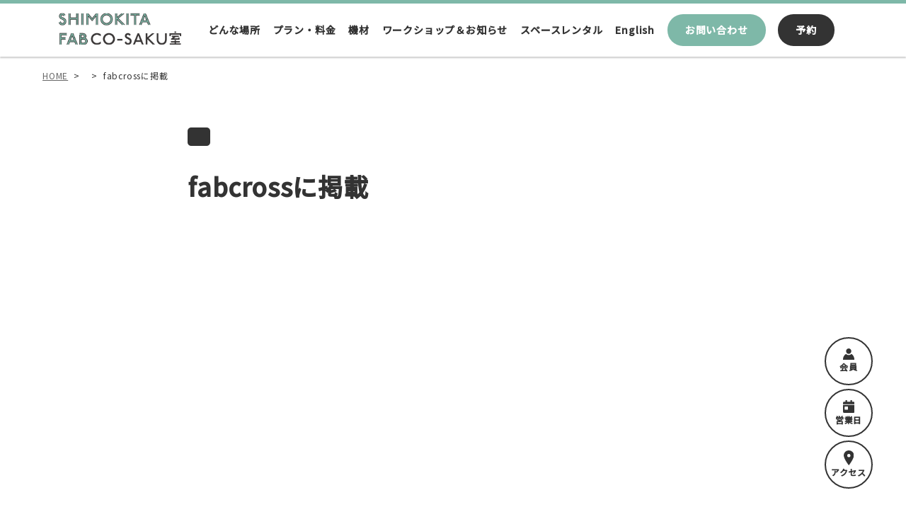

--- FILE ---
content_type: text/html; charset=UTF-8
request_url: https://co-saku-dani.com/whatsnew/fabcross%E3%81%AB%E6%8E%B2%E8%BC%89/
body_size: 9772
content:
<!DOCTYPE html>
<html lang="ja" itemscope="itemscope" itemtype="http://schema.org/WebPage">
<head>
<meta charset="utf-8">
<meta http-equiv="X-UA-Compatible" content="IE=Edge">
<meta name="viewport" content="width=device-width,user-scalable=no,initial-scale=1">
<meta name="format-detection" content="telephone=no">
<link rel="shortcut icon" href="/favicon.ico">
<link rel="apple-touch-icon" href="/favicon.ico">
<title>Cosaku-dani</title>
<meta name="description" content="">
<!--[if lt IE 9]>
<script src="https://html5shiv.googlecode.com/svn/trunk/html5.js"></script>
<script src="https://css3-mediaqueries-js.googlecode.com/svn/trunk/css3-mediaqueries.js"></script>
<![endif]-->
<!--font-->
<link rel="preconnect" href="https://fonts.googleapis.com">
<link rel="preconnect" href="https://fonts.gstatic.com" crossorigin>
<link href="https://fonts.googleapis.com/css2?family=Noto+Sans+JP:wght@400;500&display=swap" rel="stylesheet">
<link rel="stylesheet" href="https://use.fontawesome.com/releases/v5.6.0/css/all.css" integrity="sha384-aOkxzJ5uQz7WBObEZcHvV5JvRW3TUc2rNPA7pe3AwnsUohiw1Vj2Rgx2KSOkF5+h" crossorigin="anonymous">
<!--swiper-->
<link rel="stylesheet" href="https://unpkg.com/swiper@8/swiper-bundle.min.css" />
<script src="https://unpkg.com/swiper@8/swiper-bundle.min.js"></script>
<script src="https://ajax.googleapis.com/ajax/libs/jquery/3.2.1/jquery.min.js"></script>
<script src="https://co-saku-dani.com/co-wp/wp-content/themes/co-saku-dani2022/js/common.js?d=20230510092159"></script>

		<!-- All in One SEO 4.9.3 - aioseo.com -->
	<meta name="description" content="『fabcross』さんのfabなびにコーサク室をご紹介いただきました。「きっかけはロボコン、経験をシェアする" />
	<meta name="robots" content="max-image-preview:large" />
	<link rel="canonical" href="https://co-saku-dani.com/whatsnew/fabcross%e3%81%ab%e6%8e%b2%e8%bc%89/" />
	<meta name="generator" content="All in One SEO (AIOSEO) 4.9.3" />
		<meta property="og:locale" content="ja_JP" />
		<meta property="og:site_name" content="まちの工作室｜シモキタFABコーサク室" />
		<meta property="og:type" content="article" />
		<meta property="og:title" content="fabcrossに掲載 - まちの工作室｜シモキタFABコーサク室" />
		<meta property="og:description" content="『fabcross』さんのfabなびにコーサク室をご紹介いただきました。「きっかけはロボコン、経験をシェアする" />
		<meta property="og:url" content="https://co-saku-dani.com/whatsnew/fabcross%e3%81%ab%e6%8e%b2%e8%bc%89/" />
		<meta property="og:image" content="https://co-saku-dani.com/co-wp/wp-content/uploads/2022/07/re_2E6A6135-HDR-1.jpg" />
		<meta property="og:image:secure_url" content="https://co-saku-dani.com/co-wp/wp-content/uploads/2022/07/re_2E6A6135-HDR-1.jpg" />
		<meta property="og:image:width" content="2000" />
		<meta property="og:image:height" content="1334" />
		<meta property="article:published_time" content="2022-08-04T09:50:45+00:00" />
		<meta property="article:modified_time" content="2022-08-04T09:51:35+00:00" />
		<meta property="article:publisher" content="https://www.facebook.com/COSAKUDANI" />
		<meta name="twitter:card" content="summary_large_image" />
		<meta name="twitter:site" content="@co_saku_dani" />
		<meta name="twitter:title" content="fabcrossに掲載 - まちの工作室｜シモキタFABコーサク室" />
		<meta name="twitter:description" content="『fabcross』さんのfabなびにコーサク室をご紹介いただきました。「きっかけはロボコン、経験をシェアする" />
		<meta name="twitter:image" content="https://co-saku-dani.com/co-wp/wp-content/uploads/2022/05/img_1024x.webp" />
		<script type="application/ld+json" class="aioseo-schema">
			{"@context":"https:\/\/schema.org","@graph":[{"@type":"BreadcrumbList","@id":"https:\/\/co-saku-dani.com\/whatsnew\/fabcross%e3%81%ab%e6%8e%b2%e8%bc%89\/#breadcrumblist","itemListElement":[{"@type":"ListItem","@id":"https:\/\/co-saku-dani.com#listItem","position":1,"name":"\u30db\u30fc\u30e0","item":"https:\/\/co-saku-dani.com","nextItem":{"@type":"ListItem","@id":"https:\/\/co-saku-dani.com\/whatsnew\/fabcross%e3%81%ab%e6%8e%b2%e8%bc%89\/#listItem","name":"fabcross\u306b\u63b2\u8f09"}},{"@type":"ListItem","@id":"https:\/\/co-saku-dani.com\/whatsnew\/fabcross%e3%81%ab%e6%8e%b2%e8%bc%89\/#listItem","position":2,"name":"fabcross\u306b\u63b2\u8f09","previousItem":{"@type":"ListItem","@id":"https:\/\/co-saku-dani.com#listItem","name":"\u30db\u30fc\u30e0"}}]},{"@type":"Organization","@id":"https:\/\/co-saku-dani.com\/#organization","name":"\u307e\u3061\u306e\u5de5\u4f5c\u5ba4\uff5c\u30b7\u30e2\u30ad\u30bfFAB\u30b3\u30fc\u30b5\u30af\u5ba4","description":"Just another WordPress site","url":"https:\/\/co-saku-dani.com\/","logo":{"@type":"ImageObject","url":"https:\/\/co-saku-dani.com\/co-wp\/wp-content\/themes\/co-saku-dani2022\/images\/logo_cosaku.svg","@id":"https:\/\/co-saku-dani.com\/whatsnew\/fabcross%e3%81%ab%e6%8e%b2%e8%bc%89\/#organizationLogo"},"image":{"@id":"https:\/\/co-saku-dani.com\/whatsnew\/fabcross%e3%81%ab%e6%8e%b2%e8%bc%89\/#organizationLogo"},"sameAs":["https:\/\/www.facebook.com\/COSAKUDANI","https:\/\/twitter.com\/co_saku_dani","https:\/\/www.instagram.com\/co_saku_dani\/"]},{"@type":"WebPage","@id":"https:\/\/co-saku-dani.com\/whatsnew\/fabcross%e3%81%ab%e6%8e%b2%e8%bc%89\/#webpage","url":"https:\/\/co-saku-dani.com\/whatsnew\/fabcross%e3%81%ab%e6%8e%b2%e8%bc%89\/","name":"fabcross\u306b\u63b2\u8f09 - \u307e\u3061\u306e\u5de5\u4f5c\u5ba4\uff5c\u30b7\u30e2\u30ad\u30bfFAB\u30b3\u30fc\u30b5\u30af\u5ba4","description":"\u300efabcross\u300f\u3055\u3093\u306efab\u306a\u3073\u306b\u30b3\u30fc\u30b5\u30af\u5ba4\u3092\u3054\u7d39\u4ecb\u3044\u305f\u3060\u304d\u307e\u3057\u305f\u3002\u300c\u304d\u3063\u304b\u3051\u306f\u30ed\u30dc\u30b3\u30f3\u3001\u7d4c\u9a13\u3092\u30b7\u30a7\u30a2\u3059\u308b","inLanguage":"ja","isPartOf":{"@id":"https:\/\/co-saku-dani.com\/#website"},"breadcrumb":{"@id":"https:\/\/co-saku-dani.com\/whatsnew\/fabcross%e3%81%ab%e6%8e%b2%e8%bc%89\/#breadcrumblist"},"datePublished":"2022-08-04T18:50:45+09:00","dateModified":"2022-08-04T18:51:35+09:00"},{"@type":"WebSite","@id":"https:\/\/co-saku-dani.com\/#website","url":"https:\/\/co-saku-dani.com\/","name":"\u307e\u3061\u306e\u5de5\u4f5c\u5ba4\uff5c\u30b7\u30e2\u30ad\u30bfFAB\u30b3\u30fc\u30b5\u30af\u5ba4","description":"Just another WordPress site","inLanguage":"ja","publisher":{"@id":"https:\/\/co-saku-dani.com\/#organization"}}]}
		</script>
		<!-- All in One SEO -->

<link rel="alternate" title="oEmbed (JSON)" type="application/json+oembed" href="https://co-saku-dani.com/wp-json/oembed/1.0/embed?url=https%3A%2F%2Fco-saku-dani.com%2Fwhatsnew%2Ffabcross%25e3%2581%25ab%25e6%258e%25b2%25e8%25bc%2589%2F" />
<link rel="alternate" title="oEmbed (XML)" type="text/xml+oembed" href="https://co-saku-dani.com/wp-json/oembed/1.0/embed?url=https%3A%2F%2Fco-saku-dani.com%2Fwhatsnew%2Ffabcross%25e3%2581%25ab%25e6%258e%25b2%25e8%25bc%2589%2F&#038;format=xml" />
<style id='wp-img-auto-sizes-contain-inline-css' type='text/css'>
img:is([sizes=auto i],[sizes^="auto," i]){contain-intrinsic-size:3000px 1500px}
/*# sourceURL=wp-img-auto-sizes-contain-inline-css */
</style>
<style id='wp-emoji-styles-inline-css' type='text/css'>

	img.wp-smiley, img.emoji {
		display: inline !important;
		border: none !important;
		box-shadow: none !important;
		height: 1em !important;
		width: 1em !important;
		margin: 0 0.07em !important;
		vertical-align: -0.1em !important;
		background: none !important;
		padding: 0 !important;
	}
/*# sourceURL=wp-emoji-styles-inline-css */
</style>
<style id='wp-block-library-inline-css' type='text/css'>
:root{--wp-block-synced-color:#7a00df;--wp-block-synced-color--rgb:122,0,223;--wp-bound-block-color:var(--wp-block-synced-color);--wp-editor-canvas-background:#ddd;--wp-admin-theme-color:#007cba;--wp-admin-theme-color--rgb:0,124,186;--wp-admin-theme-color-darker-10:#006ba1;--wp-admin-theme-color-darker-10--rgb:0,107,160.5;--wp-admin-theme-color-darker-20:#005a87;--wp-admin-theme-color-darker-20--rgb:0,90,135;--wp-admin-border-width-focus:2px}@media (min-resolution:192dpi){:root{--wp-admin-border-width-focus:1.5px}}.wp-element-button{cursor:pointer}:root .has-very-light-gray-background-color{background-color:#eee}:root .has-very-dark-gray-background-color{background-color:#313131}:root .has-very-light-gray-color{color:#eee}:root .has-very-dark-gray-color{color:#313131}:root .has-vivid-green-cyan-to-vivid-cyan-blue-gradient-background{background:linear-gradient(135deg,#00d084,#0693e3)}:root .has-purple-crush-gradient-background{background:linear-gradient(135deg,#34e2e4,#4721fb 50%,#ab1dfe)}:root .has-hazy-dawn-gradient-background{background:linear-gradient(135deg,#faaca8,#dad0ec)}:root .has-subdued-olive-gradient-background{background:linear-gradient(135deg,#fafae1,#67a671)}:root .has-atomic-cream-gradient-background{background:linear-gradient(135deg,#fdd79a,#004a59)}:root .has-nightshade-gradient-background{background:linear-gradient(135deg,#330968,#31cdcf)}:root .has-midnight-gradient-background{background:linear-gradient(135deg,#020381,#2874fc)}:root{--wp--preset--font-size--normal:16px;--wp--preset--font-size--huge:42px}.has-regular-font-size{font-size:1em}.has-larger-font-size{font-size:2.625em}.has-normal-font-size{font-size:var(--wp--preset--font-size--normal)}.has-huge-font-size{font-size:var(--wp--preset--font-size--huge)}.has-text-align-center{text-align:center}.has-text-align-left{text-align:left}.has-text-align-right{text-align:right}.has-fit-text{white-space:nowrap!important}#end-resizable-editor-section{display:none}.aligncenter{clear:both}.items-justified-left{justify-content:flex-start}.items-justified-center{justify-content:center}.items-justified-right{justify-content:flex-end}.items-justified-space-between{justify-content:space-between}.screen-reader-text{border:0;clip-path:inset(50%);height:1px;margin:-1px;overflow:hidden;padding:0;position:absolute;width:1px;word-wrap:normal!important}.screen-reader-text:focus{background-color:#ddd;clip-path:none;color:#444;display:block;font-size:1em;height:auto;left:5px;line-height:normal;padding:15px 23px 14px;text-decoration:none;top:5px;width:auto;z-index:100000}html :where(.has-border-color){border-style:solid}html :where([style*=border-top-color]){border-top-style:solid}html :where([style*=border-right-color]){border-right-style:solid}html :where([style*=border-bottom-color]){border-bottom-style:solid}html :where([style*=border-left-color]){border-left-style:solid}html :where([style*=border-width]){border-style:solid}html :where([style*=border-top-width]){border-top-style:solid}html :where([style*=border-right-width]){border-right-style:solid}html :where([style*=border-bottom-width]){border-bottom-style:solid}html :where([style*=border-left-width]){border-left-style:solid}html :where(img[class*=wp-image-]){height:auto;max-width:100%}:where(figure){margin:0 0 1em}html :where(.is-position-sticky){--wp-admin--admin-bar--position-offset:var(--wp-admin--admin-bar--height,0px)}@media screen and (max-width:600px){html :where(.is-position-sticky){--wp-admin--admin-bar--position-offset:0px}}

/*# sourceURL=wp-block-library-inline-css */
</style><style id='global-styles-inline-css' type='text/css'>
:root{--wp--preset--aspect-ratio--square: 1;--wp--preset--aspect-ratio--4-3: 4/3;--wp--preset--aspect-ratio--3-4: 3/4;--wp--preset--aspect-ratio--3-2: 3/2;--wp--preset--aspect-ratio--2-3: 2/3;--wp--preset--aspect-ratio--16-9: 16/9;--wp--preset--aspect-ratio--9-16: 9/16;--wp--preset--color--black: #000000;--wp--preset--color--cyan-bluish-gray: #abb8c3;--wp--preset--color--white: #ffffff;--wp--preset--color--pale-pink: #f78da7;--wp--preset--color--vivid-red: #cf2e2e;--wp--preset--color--luminous-vivid-orange: #ff6900;--wp--preset--color--luminous-vivid-amber: #fcb900;--wp--preset--color--light-green-cyan: #7bdcb5;--wp--preset--color--vivid-green-cyan: #00d084;--wp--preset--color--pale-cyan-blue: #8ed1fc;--wp--preset--color--vivid-cyan-blue: #0693e3;--wp--preset--color--vivid-purple: #9b51e0;--wp--preset--gradient--vivid-cyan-blue-to-vivid-purple: linear-gradient(135deg,rgb(6,147,227) 0%,rgb(155,81,224) 100%);--wp--preset--gradient--light-green-cyan-to-vivid-green-cyan: linear-gradient(135deg,rgb(122,220,180) 0%,rgb(0,208,130) 100%);--wp--preset--gradient--luminous-vivid-amber-to-luminous-vivid-orange: linear-gradient(135deg,rgb(252,185,0) 0%,rgb(255,105,0) 100%);--wp--preset--gradient--luminous-vivid-orange-to-vivid-red: linear-gradient(135deg,rgb(255,105,0) 0%,rgb(207,46,46) 100%);--wp--preset--gradient--very-light-gray-to-cyan-bluish-gray: linear-gradient(135deg,rgb(238,238,238) 0%,rgb(169,184,195) 100%);--wp--preset--gradient--cool-to-warm-spectrum: linear-gradient(135deg,rgb(74,234,220) 0%,rgb(151,120,209) 20%,rgb(207,42,186) 40%,rgb(238,44,130) 60%,rgb(251,105,98) 80%,rgb(254,248,76) 100%);--wp--preset--gradient--blush-light-purple: linear-gradient(135deg,rgb(255,206,236) 0%,rgb(152,150,240) 100%);--wp--preset--gradient--blush-bordeaux: linear-gradient(135deg,rgb(254,205,165) 0%,rgb(254,45,45) 50%,rgb(107,0,62) 100%);--wp--preset--gradient--luminous-dusk: linear-gradient(135deg,rgb(255,203,112) 0%,rgb(199,81,192) 50%,rgb(65,88,208) 100%);--wp--preset--gradient--pale-ocean: linear-gradient(135deg,rgb(255,245,203) 0%,rgb(182,227,212) 50%,rgb(51,167,181) 100%);--wp--preset--gradient--electric-grass: linear-gradient(135deg,rgb(202,248,128) 0%,rgb(113,206,126) 100%);--wp--preset--gradient--midnight: linear-gradient(135deg,rgb(2,3,129) 0%,rgb(40,116,252) 100%);--wp--preset--font-size--small: 13px;--wp--preset--font-size--medium: 20px;--wp--preset--font-size--large: 36px;--wp--preset--font-size--x-large: 42px;--wp--preset--spacing--20: 0.44rem;--wp--preset--spacing--30: 0.67rem;--wp--preset--spacing--40: 1rem;--wp--preset--spacing--50: 1.5rem;--wp--preset--spacing--60: 2.25rem;--wp--preset--spacing--70: 3.38rem;--wp--preset--spacing--80: 5.06rem;--wp--preset--shadow--natural: 6px 6px 9px rgba(0, 0, 0, 0.2);--wp--preset--shadow--deep: 12px 12px 50px rgba(0, 0, 0, 0.4);--wp--preset--shadow--sharp: 6px 6px 0px rgba(0, 0, 0, 0.2);--wp--preset--shadow--outlined: 6px 6px 0px -3px rgb(255, 255, 255), 6px 6px rgb(0, 0, 0);--wp--preset--shadow--crisp: 6px 6px 0px rgb(0, 0, 0);}:where(.is-layout-flex){gap: 0.5em;}:where(.is-layout-grid){gap: 0.5em;}body .is-layout-flex{display: flex;}.is-layout-flex{flex-wrap: wrap;align-items: center;}.is-layout-flex > :is(*, div){margin: 0;}body .is-layout-grid{display: grid;}.is-layout-grid > :is(*, div){margin: 0;}:where(.wp-block-columns.is-layout-flex){gap: 2em;}:where(.wp-block-columns.is-layout-grid){gap: 2em;}:where(.wp-block-post-template.is-layout-flex){gap: 1.25em;}:where(.wp-block-post-template.is-layout-grid){gap: 1.25em;}.has-black-color{color: var(--wp--preset--color--black) !important;}.has-cyan-bluish-gray-color{color: var(--wp--preset--color--cyan-bluish-gray) !important;}.has-white-color{color: var(--wp--preset--color--white) !important;}.has-pale-pink-color{color: var(--wp--preset--color--pale-pink) !important;}.has-vivid-red-color{color: var(--wp--preset--color--vivid-red) !important;}.has-luminous-vivid-orange-color{color: var(--wp--preset--color--luminous-vivid-orange) !important;}.has-luminous-vivid-amber-color{color: var(--wp--preset--color--luminous-vivid-amber) !important;}.has-light-green-cyan-color{color: var(--wp--preset--color--light-green-cyan) !important;}.has-vivid-green-cyan-color{color: var(--wp--preset--color--vivid-green-cyan) !important;}.has-pale-cyan-blue-color{color: var(--wp--preset--color--pale-cyan-blue) !important;}.has-vivid-cyan-blue-color{color: var(--wp--preset--color--vivid-cyan-blue) !important;}.has-vivid-purple-color{color: var(--wp--preset--color--vivid-purple) !important;}.has-black-background-color{background-color: var(--wp--preset--color--black) !important;}.has-cyan-bluish-gray-background-color{background-color: var(--wp--preset--color--cyan-bluish-gray) !important;}.has-white-background-color{background-color: var(--wp--preset--color--white) !important;}.has-pale-pink-background-color{background-color: var(--wp--preset--color--pale-pink) !important;}.has-vivid-red-background-color{background-color: var(--wp--preset--color--vivid-red) !important;}.has-luminous-vivid-orange-background-color{background-color: var(--wp--preset--color--luminous-vivid-orange) !important;}.has-luminous-vivid-amber-background-color{background-color: var(--wp--preset--color--luminous-vivid-amber) !important;}.has-light-green-cyan-background-color{background-color: var(--wp--preset--color--light-green-cyan) !important;}.has-vivid-green-cyan-background-color{background-color: var(--wp--preset--color--vivid-green-cyan) !important;}.has-pale-cyan-blue-background-color{background-color: var(--wp--preset--color--pale-cyan-blue) !important;}.has-vivid-cyan-blue-background-color{background-color: var(--wp--preset--color--vivid-cyan-blue) !important;}.has-vivid-purple-background-color{background-color: var(--wp--preset--color--vivid-purple) !important;}.has-black-border-color{border-color: var(--wp--preset--color--black) !important;}.has-cyan-bluish-gray-border-color{border-color: var(--wp--preset--color--cyan-bluish-gray) !important;}.has-white-border-color{border-color: var(--wp--preset--color--white) !important;}.has-pale-pink-border-color{border-color: var(--wp--preset--color--pale-pink) !important;}.has-vivid-red-border-color{border-color: var(--wp--preset--color--vivid-red) !important;}.has-luminous-vivid-orange-border-color{border-color: var(--wp--preset--color--luminous-vivid-orange) !important;}.has-luminous-vivid-amber-border-color{border-color: var(--wp--preset--color--luminous-vivid-amber) !important;}.has-light-green-cyan-border-color{border-color: var(--wp--preset--color--light-green-cyan) !important;}.has-vivid-green-cyan-border-color{border-color: var(--wp--preset--color--vivid-green-cyan) !important;}.has-pale-cyan-blue-border-color{border-color: var(--wp--preset--color--pale-cyan-blue) !important;}.has-vivid-cyan-blue-border-color{border-color: var(--wp--preset--color--vivid-cyan-blue) !important;}.has-vivid-purple-border-color{border-color: var(--wp--preset--color--vivid-purple) !important;}.has-vivid-cyan-blue-to-vivid-purple-gradient-background{background: var(--wp--preset--gradient--vivid-cyan-blue-to-vivid-purple) !important;}.has-light-green-cyan-to-vivid-green-cyan-gradient-background{background: var(--wp--preset--gradient--light-green-cyan-to-vivid-green-cyan) !important;}.has-luminous-vivid-amber-to-luminous-vivid-orange-gradient-background{background: var(--wp--preset--gradient--luminous-vivid-amber-to-luminous-vivid-orange) !important;}.has-luminous-vivid-orange-to-vivid-red-gradient-background{background: var(--wp--preset--gradient--luminous-vivid-orange-to-vivid-red) !important;}.has-very-light-gray-to-cyan-bluish-gray-gradient-background{background: var(--wp--preset--gradient--very-light-gray-to-cyan-bluish-gray) !important;}.has-cool-to-warm-spectrum-gradient-background{background: var(--wp--preset--gradient--cool-to-warm-spectrum) !important;}.has-blush-light-purple-gradient-background{background: var(--wp--preset--gradient--blush-light-purple) !important;}.has-blush-bordeaux-gradient-background{background: var(--wp--preset--gradient--blush-bordeaux) !important;}.has-luminous-dusk-gradient-background{background: var(--wp--preset--gradient--luminous-dusk) !important;}.has-pale-ocean-gradient-background{background: var(--wp--preset--gradient--pale-ocean) !important;}.has-electric-grass-gradient-background{background: var(--wp--preset--gradient--electric-grass) !important;}.has-midnight-gradient-background{background: var(--wp--preset--gradient--midnight) !important;}.has-small-font-size{font-size: var(--wp--preset--font-size--small) !important;}.has-medium-font-size{font-size: var(--wp--preset--font-size--medium) !important;}.has-large-font-size{font-size: var(--wp--preset--font-size--large) !important;}.has-x-large-font-size{font-size: var(--wp--preset--font-size--x-large) !important;}
/*# sourceURL=global-styles-inline-css */
</style>

<style id='classic-theme-styles-inline-css' type='text/css'>
/*! This file is auto-generated */
.wp-block-button__link{color:#fff;background-color:#32373c;border-radius:9999px;box-shadow:none;text-decoration:none;padding:calc(.667em + 2px) calc(1.333em + 2px);font-size:1.125em}.wp-block-file__button{background:#32373c;color:#fff;text-decoration:none}
/*# sourceURL=/wp-includes/css/classic-themes.min.css */
</style>
<link rel="https://api.w.org/" href="https://co-saku-dani.com/wp-json/" /><link rel="alternate" title="JSON" type="application/json" href="https://co-saku-dani.com/wp-json/wp/v2/whatsnew/889" /><link rel="EditURI" type="application/rsd+xml" title="RSD" href="https://co-saku-dani.com/co-wp/xmlrpc.php?rsd" />
<link rel='shortlink' href='https://co-saku-dani.com/?p=889' />
<!-- Global site tag (gtag.js) - Google Analytics -->
<script async src="https://www.googletagmanager.com/gtag/js?id=G-9RNG34WJ47"></script>
<script>
  window.dataLayer = window.dataLayer || [];
  function gtag(){dataLayer.push(arguments);}
  gtag('js', new Date());
  gtag('config', 'G-9RNG34WJ47');
</script><link href="https://co-saku-dani.com/co-wp/wp-content/themes/co-saku-dani2022/css/single_page.css?d=20251222004705" media="all" rel="stylesheet" type="text/css">
</head>
<body class="page single_page">
	<div class="container">
		<!-- 共通ヘッダーここから -->
		<header class="header">
	<div>
		<h1><a href="/"><img src="https://co-saku-dani.com/co-wp/wp-content/themes/co-saku-dani2022/images/logo_cosaku.svg" class="header_logo_normal"><img src="https://co-saku-dani.com/co-wp/wp-content/themes/co-saku-dani2022/images/logo_cosaku_flat.svg" class="header_logo_flat"></a></h1>
		<nav>
			<ul class="flexbox fonts">
				<li class="flexchild"><a href="/about/">どんな場所</a></li>
				<li class="flexchild"><a href="/use/">プラン・料金</a></li>
				<li class="flexchild"><a href="/facility">機材</a></li>
				<li class="flexchild"><a href="/info/">ワークショップ＆お知らせ</a></li>
				<li class="flexchild"><a href="/biz/">スペースレンタル</a></li>
				<li class="flexchild"><a href="/en" target="_blank" rel="noopener noreferer">English</a></li>
				<li class="flexchild button_word button_word_bl fonts"><a href="https://docs.google.com/forms/d/e/1FAIpQLScXFdbk82S6mxBxETBCOE4mzvS7jcXezuKT6111l6q57o_8zw/viewform" target="_blank" rel="noopener">お問い合わせ</a></li>
				<li class="flexchild button_word button_word_br fonts"><a href="/reservation">予約</a></li>
				<li class="flexchild button_icon"><a href="https://docs.google.com/forms/d/e/1FAIpQLScXFdbk82S6mxBxETBCOE4mzvS7jcXezuKT6111l6q57o_8zw/viewform" target="_blank" rel="noopener"><img src="https://co-saku-dani.com/co-wp/wp-content/themes/co-saku-dani2022/images/mail_icon.svg"></a></li>
				<li class="flexchild button_icon"><a href="/reservation"><img src="https://co-saku-dani.com/co-wp/wp-content/themes/co-saku-dani2022/images/reserv_icon.svg"></a></li>
			</ul>
		</nav>
	</div>
</header>
<div id="sp_nav_menu"></div>
<div id="sp_nav_body">
	<div id="sp_nav_main"></div>
	<div id="sp_nav_pick"></div>
	<div id="sp_nav_sns"></div>
	<!--<div id="sp_nav_company"><img src="https://co-saku-dani.com/co-wp/wp-content/themes/co-saku-dani2022/images/sp_nav_company.svg"></div>-->
</div>
<div class="fixed_navigation">
	<ul class="fontss">
		<!--<li><a href="/reservation"><img src="https://co-saku-dani.com/co-wp/wp-content/themes/co-saku-dani2022/images/reserve_icon.svg">予約</a></li>-->
		<li><a href="https://co-saku-dani.neighborwork.jp/" target="_blank" rel="noopener"><img src="https://co-saku-dani.com/co-wp/wp-content/themes/co-saku-dani2022/images/member_icon.svg">会員</a></li>
		<li><a href="/#top_calendar"><img src="https://co-saku-dani.com/co-wp/wp-content/themes/co-saku-dani2022/images/calender.svg">営業日</a></li>
		<li><a href="/#top_access"><img src="https://co-saku-dani.com/co-wp/wp-content/themes/co-saku-dani2022/images/pin.svg">アクセス</a></li>
	</ul>
</div>
		<!-- 共通ヘッダーここまで -->

		<main class="main">
		
					<section class="breadcrumb_list">
				<div class="area_l">
					<ul class="flexbox fontss">
						<li class="flexchild"><a href="/">HOME</a></li>
						<li class="flexchild">&gt;</li>
						<li class="flexchild"><a href="/category/"></a></li>
						<li class="flexchild">&gt;</li>
						<li class="flexchild">fabcrossに掲載</li>
					</ul>
				</div>
			</section>
			<section class="single_article">
				<div class="article_body">
					<div class="article_detail">
						<div class="article_info"><span class="category category_ws fonts"></span><span class="term fontm"></span></div>
						<div class="article_title">fabcrossに掲載</div>
						<div class="tags_area fonts">
													</div>
					</div>
					<div class="thumbnail_frame"><div class="thumbnail" style="background-image: url();"></div></div>
					<div class="lead_text fontll">
											</div>	
					<div class="article_text fontm">
						<p>『fabcross』さんの<a href="https://fabcross.jp/topics/fabnavi/20220804_shimokita_fab_cosakushitsu.html" rel="noopener" target="_blank">fabなび</a>にコーサク室をご紹介いただきました。「きっかけはロボコン、経験をシェアする学びの場」</p>
					</div>
														</div>
							</section>
			<!--
			<div class="bottom_line"></div>
			<section class="page_loewer_area article_container">
				<div class="area_l">
					<h2 class="headline">その他のイベント</h2>
					<ul class="flexbox">
						<li class="flexchild article_base">
							<a href="#" class="category_ws">
								<div class="thumbnail_frame">
									<span class="category fonts">ワークショップ</span>
									<div class="thumbnail" style="background-image: url(https://co-saku-dani.com/co-wp/wp-content/themes/co-saku-dani2022/images/asakatsu.jpg);"></div>
									<div class="article_info"><span class="status entry_ok">受付中</span><span class="term">3月10日(木) 13:00〜14:00</span></div>
								</div>
								<div class="article_detail">
									<div class="article_title fontl">CO-SAKU室で朝活！おとなのレーザーカッター入門</div>
									<div class="edit_date fonts">2022.3.25</div>
									<div class="tag_area fonts"><span class="tag">#ワークショップ</span></div>
									<img src="https://co-saku-dani.com/co-wp/wp-content/themes/co-saku-dani2022/images/arrow_bk.svg" class="arrow">
								</div>
							</a>
						</li>
						<li class="flexchild article_base">
							<a href="#" class="category_ws">
								<div class="thumbnail_frame">
									<span class="category fonts">ワークショップ</span>
									<div class="thumbnail" style="background-image: url(https://co-saku-dani.com/co-wp/wp-content/themes/co-saku-dani2022/images/laser_cutter.jpg);"></div>
									<div class="article_info"><span class="status entry_ok">受付中</span><span class="term">3月10日(木) 13:00〜14:00</span></div>
								</div>
								<div class="article_detail">
									<div class="article_title fontl">CO-SAKU室で朝活！おとなのレーザーカッター入門</div>
									<div class="edit_date fonts">2022.3.25</div>
									<div class="tag_area fonts"><span class="tag">#ワークショップ</span></div>
									<img src="https://co-saku-dani.com/co-wp/wp-content/themes/co-saku-dani2022/images/arrow_bk.svg" class="arrow">
								</div>
							</a>
						</li>
						<li class="flexchild article_base">
							<a href="#" class="category_ws">
								<div class="thumbnail_frame">
									<span class="category fonts">ワークショップ</span>
									<div class="thumbnail" style="background-image: url(https://co-saku-dani.com/co-wp/wp-content/themes/co-saku-dani2022/images/community.jpg);"></div>
									<div class="article_info"><span class="status entry_ok">受付中</span><span class="term">3月10日(木) 13:00〜14:00</span></div>
								</div>
								<div class="article_detail">
									<div class="article_title fontl">CO-SAKU室で朝活！おとなのレーザーカッター入門</div>
									<div class="edit_date fonts">2022.3.25</div>
									<div class="tag_area fonts"><span class="tag">#ワークショップ</span></div>
									<img src="https://co-saku-dani.com/co-wp/wp-content/themes/co-saku-dani2022/images/arrow_bk.svg" class="arrow">
								</div>
							</a>
						</li>
					</ul>
					<div class="paging_area">
						<ul class="area_s">
							<li class="paging_button prev_button"><a href="#"><img src="https://co-saku-dani.com/co-wp/wp-content/themes/co-saku-dani2022/images/keyboard-arrow-left.svg"></a></li>
							<li class="paging_button"><a href="#" class="active"><span></span></a></li>
							<li class="paging_button"><a href="#"><span></span></a></li>
							<li class="paging_button"><a href="#"><span></span></a></li>
							<li class="paging_button next_button"><a href="#"><img src="https://co-saku-dani.com/co-wp/wp-content/themes/co-saku-dani2022/images/keyboard-arrow-right.svg"></a></li>
						</ul>
					</div>
				</div>
			</section>
			-->
		</main>
		<!-- コンテンツエリアここまで -->

		<!-- 共通フッターここから -->
		<footer>
	<div class="sns_area background_gr">
		<div class="area_s">
							<div class="fontl">最新情報をお届けします</div>
						<div class="sns_links">
				<ul class="flexbox fontss">
					<li class="flexchild"><a href="https://twitter.com/co_saku_dani" target="_blank" rel="noopener"><img src="https://co-saku-dani.com/co-wp/wp-content/themes/co-saku-dani2022/images/twiiter_b.svg"></a></li>
					<li class="flexchild"><a href="https://www.instagram.com/co_saku_dani/" target="_blank" rel="noopener"><img src="https://co-saku-dani.com/co-wp/wp-content/themes/co-saku-dani2022/images/instagram_b.svg"></a></li>
					<li class="flexchild"><a href="https://www.facebook.com/COSAKUDANI" target="_blank" rel="noopener"><img src="https://co-saku-dani.com/co-wp/wp-content/themes/co-saku-dani2022/images/facebook.svg"></a></li>
					<li class="flexchild"><a href="https://cosakudani.peatix.com/" target="_blank" rel="noopener"><img src="https://co-saku-dani.com/co-wp/wp-content/themes/co-saku-dani2022/images/peatix.svg"></a></li>
				</ul>
			</div>
		</div>
	</div>
		<div class="footer_info">
		<div class="area_s flexbox footerflex">
			<div class="footer_logo"><img src="https://co-saku-dani.com/co-wp/wp-content/themes/co-saku-dani2022/images/logo_cosaku_footer.svg"></div>
			<div class="footer_right">
				<p class="fontl">シモキタFABコーサク室</p>
				<p class="fonts">東京都世田谷区北沢2-3-3 第二友和ビル2F <br class="sp">営業時間｜10:00-17:00 　月曜定休</p>
				<p class="fontm">運営： <a href="/company"><img src="https://co-saku-dani.com/co-wp/wp-content/themes/co-saku-dani2022/images/footer_logo.svg"> <img src="https://co-saku-dani.com/co-wp/wp-content/themes/co-saku-dani2022/images/arrow.svg"></a></p>
				<ul class="flexbox">
					<li class="flexchild"><a href="/terms_of_service">ご利用規約</a></li>
					<li class="flexchild">｜</li>
					<li class="flexchild"><a href="/privacy">個人情報保護方針</a></li>
					<li class="flexchild">｜</li>
					<li class="flexchild"><a href="https://docs.google.com/forms/d/e/1FAIpQLScXFdbk82S6mxBxETBCOE4mzvS7jcXezuKT6111l6q57o_8zw/viewform" target="_blank" rel="noopener"> お問い合わせ</a></li>
				</ul>
			</div>
		</div>
	</div>
		<div class="copyright">&copy;co-saku-dani.</div>
</footer>
<!-- 共通フッターここまで -->

<script type="speculationrules">
{"prefetch":[{"source":"document","where":{"and":[{"href_matches":"/*"},{"not":{"href_matches":["/co-wp/wp-*.php","/co-wp/wp-admin/*","/co-wp/wp-content/uploads/*","/co-wp/wp-content/*","/co-wp/wp-content/plugins/*","/co-wp/wp-content/themes/co-saku-dani2022/*","/*\\?(.+)"]}},{"not":{"selector_matches":"a[rel~=\"nofollow\"]"}},{"not":{"selector_matches":".no-prefetch, .no-prefetch a"}}]},"eagerness":"conservative"}]}
</script>
<style>
    /* リンクカードのスタイル */
    .blogcard_frame {
        color: #000;
        line-height: 1;
        background-color: #ffffff;
        border: 1px solid #eeeeee;
        word-wrap: break-word;
        box-shadow: 0 0 10px 6px rgba(0, 0, 0, 0.025);
    }
    .blogcard_frame.ex {
        background-color: #f7f7f7;
    }
    .blogcard_frame a {
        color: #000 !important;;
        display: flex !important;
        text-decoration: none !important;
        padding-bottom: 0 !important;
        border-bottom: none !important;
        opacity: 1;
        transition: all 0.2s ease;
    }
    .blogcard_frame a:hover {
        opacity: 0.6;
    }
    .blogcard_content {
        flex: 1;
    }
    .blogcard_title {
        font-size: 1em;
        font-weight: bold;
        line-height: 1.4;
        padding: 20px 20px 10px;
    }
    .blogcard_excerpt {
        font-size: 0.85em;
        font-weight: normal !important;
        line-height: 1.6;
        padding: 0 17px 15px 20px;
    }
    .blogcard_link {
        font-size: 0.65em;
        font-weight: normal !important;
        padding: 0 17px 0px 20px;
        text-align: left;
    }
    .blogcard_link .icon-external-link-alt::before {
        font-size: 0.75em;
    }
    .blogcard_thumbnail {
        background-position: center center;
        background-size: cover;
        height: 200px;
        width: 200px;
    }
    @media screen and (max-width: 599px) {
        .blogcard_frame a {
            flex-direction: column-reverse;
        }
        .blogcard_thumbnail {
            height: 200px;
            width: 100%;
        }
        .blogcard_link {
            padding-bottom: 20px;
        }
    }
    </style>
<script id="wp-emoji-settings" type="application/json">
{"baseUrl":"https://s.w.org/images/core/emoji/17.0.2/72x72/","ext":".png","svgUrl":"https://s.w.org/images/core/emoji/17.0.2/svg/","svgExt":".svg","source":{"concatemoji":"https://co-saku-dani.com/co-wp/wp-includes/js/wp-emoji-release.min.js?ver=6.9"}}
</script>
<script type="module">
/* <![CDATA[ */
/*! This file is auto-generated */
const a=JSON.parse(document.getElementById("wp-emoji-settings").textContent),o=(window._wpemojiSettings=a,"wpEmojiSettingsSupports"),s=["flag","emoji"];function i(e){try{var t={supportTests:e,timestamp:(new Date).valueOf()};sessionStorage.setItem(o,JSON.stringify(t))}catch(e){}}function c(e,t,n){e.clearRect(0,0,e.canvas.width,e.canvas.height),e.fillText(t,0,0);t=new Uint32Array(e.getImageData(0,0,e.canvas.width,e.canvas.height).data);e.clearRect(0,0,e.canvas.width,e.canvas.height),e.fillText(n,0,0);const a=new Uint32Array(e.getImageData(0,0,e.canvas.width,e.canvas.height).data);return t.every((e,t)=>e===a[t])}function p(e,t){e.clearRect(0,0,e.canvas.width,e.canvas.height),e.fillText(t,0,0);var n=e.getImageData(16,16,1,1);for(let e=0;e<n.data.length;e++)if(0!==n.data[e])return!1;return!0}function u(e,t,n,a){switch(t){case"flag":return n(e,"\ud83c\udff3\ufe0f\u200d\u26a7\ufe0f","\ud83c\udff3\ufe0f\u200b\u26a7\ufe0f")?!1:!n(e,"\ud83c\udde8\ud83c\uddf6","\ud83c\udde8\u200b\ud83c\uddf6")&&!n(e,"\ud83c\udff4\udb40\udc67\udb40\udc62\udb40\udc65\udb40\udc6e\udb40\udc67\udb40\udc7f","\ud83c\udff4\u200b\udb40\udc67\u200b\udb40\udc62\u200b\udb40\udc65\u200b\udb40\udc6e\u200b\udb40\udc67\u200b\udb40\udc7f");case"emoji":return!a(e,"\ud83e\u1fac8")}return!1}function f(e,t,n,a){let r;const o=(r="undefined"!=typeof WorkerGlobalScope&&self instanceof WorkerGlobalScope?new OffscreenCanvas(300,150):document.createElement("canvas")).getContext("2d",{willReadFrequently:!0}),s=(o.textBaseline="top",o.font="600 32px Arial",{});return e.forEach(e=>{s[e]=t(o,e,n,a)}),s}function r(e){var t=document.createElement("script");t.src=e,t.defer=!0,document.head.appendChild(t)}a.supports={everything:!0,everythingExceptFlag:!0},new Promise(t=>{let n=function(){try{var e=JSON.parse(sessionStorage.getItem(o));if("object"==typeof e&&"number"==typeof e.timestamp&&(new Date).valueOf()<e.timestamp+604800&&"object"==typeof e.supportTests)return e.supportTests}catch(e){}return null}();if(!n){if("undefined"!=typeof Worker&&"undefined"!=typeof OffscreenCanvas&&"undefined"!=typeof URL&&URL.createObjectURL&&"undefined"!=typeof Blob)try{var e="postMessage("+f.toString()+"("+[JSON.stringify(s),u.toString(),c.toString(),p.toString()].join(",")+"));",a=new Blob([e],{type:"text/javascript"});const r=new Worker(URL.createObjectURL(a),{name:"wpTestEmojiSupports"});return void(r.onmessage=e=>{i(n=e.data),r.terminate(),t(n)})}catch(e){}i(n=f(s,u,c,p))}t(n)}).then(e=>{for(const n in e)a.supports[n]=e[n],a.supports.everything=a.supports.everything&&a.supports[n],"flag"!==n&&(a.supports.everythingExceptFlag=a.supports.everythingExceptFlag&&a.supports[n]);var t;a.supports.everythingExceptFlag=a.supports.everythingExceptFlag&&!a.supports.flag,a.supports.everything||((t=a.source||{}).concatemoji?r(t.concatemoji):t.wpemoji&&t.twemoji&&(r(t.twemoji),r(t.wpemoji)))});
//# sourceURL=https://co-saku-dani.com/co-wp/wp-includes/js/wp-emoji-loader.min.js
/* ]]> */
</script>
	</div>
</body>
</html>



--- FILE ---
content_type: text/css
request_url: https://co-saku-dani.com/co-wp/wp-content/themes/co-saku-dani2022/css/single_page.css?d=20251222004705
body_size: 6571
content:
@charset "UTF-8";
/* http://meyerweb.com/eric/tools/css/reset/ 
v2.0 | 20110126
License: none (public domain)
*/
html, body, div, span, applet, object, iframe,
h1, h2, h3, h4, h5, h6, p, blockquote, pre,
a, abbr, acronym, address, big, cite, code,
del, dfn, em, img, ins, kbd, q, s, samp,
small, strike, strong, sub, sup, tt, var,
b, u, i, center,
dl, dt, dd, ol, ul, li,
fieldset, form, label, legend,
table, caption, tbody, tfoot, thead, tr, th, td,
article, aside, canvas, details, embed,
figure, figcaption, footer, header, hgroup,
menu, nav, output, ruby, section, summary,
time, mark, audio, video {
  margin: 0;
  padding: 0;
  border: 0;
  font-size: 100%;
  font: inherit;
  vertical-align: baseline;
}

/* HTML5 display-role reset for older browsers */
article, aside, details, figcaption, figure,
footer, header, hgroup, menu, nav, section {
  display: block;
}

body {
  line-height: 1;
}

ol, ul {
  list-style: none;
}

blockquote, q {
  quotes: none;
}

blockquote:before, blockquote:after,
q:before, q:after {
  content: '';
  content: none;
}

table {
  border-collapse: collapse;
  border-spacing: 0;
}

/* ------------------------------
mixin
------------------------------ */
/* ------------------------------
default
------------------------------ */
* {
  -webkit-box-sizing: border-box;
          box-sizing: border-box;
  border-style: initial;
  -webkit-text-size-adjust: 100%;
}

html, body {
  height: 100%;
  width: 100%;
}

body {
  font-family: 'Noto Sans JP', sans-serif;
  line-height: 1.7;
  letter-spacing: 0.05em;
  margin: 0;
  color: #333333;
}

a {
  color: #333333;
  text-decoration: none;
  -webkit-transition: all linear 0.2s;
  transition: all linear 0.2s;
}

a:hover {
  opacity: 0.65;
}

img {
  height: auto;
  max-width: 100%;
}

input, button, select, textarea {
  -webkit-appearance: none;
}

h2, ul, li {
  list-style: none;
  margin: 0;
  padding: 0;
}

/* ------------------------------
font
------------------------------ */
.fontll {
  font-size: 24px;
}

.fontl {
  font-size: 20px;
}

.fontm {
  font-size: 16px;
}

.fonts {
  font-size: 14px;
}

.fontss {
  font-size: 12px;
}

/* ------------------------------
common
------------------------------ */
.main {
  min-width: 1160px;
}

.main.scroll {
  margin-top: 80px;
}

@media screen and (max-width: 599px) {
  .main.scroll {
    margin-top: 55px;
  }
}

section {
  padding-top: 65px;
  padding-bottom: 65px;
  text-align: center;
}

.button {
  background-color: #333333;
  color: #fff;
  border-radius: 70px;
  width: 300px;
  height: 70px;
  line-height: 70px;
  text-align: center;
  margin: 0 auto;
  position: relative;
}

.button a {
  display: block;
  width: 100%;
  height: 100%;
  color: #fff;
}

.button a img {
  display: inline-block;
  position: absolute;
  right: 20px;
  top: 50%;
  -webkit-transform: translateY(-50%);
          transform: translateY(-50%);
}

.button_wh {
  background-color: #fff;
  color: #333333;
  font-weight: bold;
  border: 2px solid #333333;
  margin-bottom: 100px;
}

.button_wh a {
  display: block;
  color: #333333;
}

.area_l {
  max-width: 1160px;
  width: 100%;
  margin: 0 auto;
}

.area_s {
  max-width: 960px;
  width: 100%;
  margin: 0 auto;
}

.headline {
  font-size: 35px;
  font-weight: bold;
}

.description_text {
  font-weight: bold;
  margin: 35px 0;
}

.flexbox {
  display: -webkit-box;
  display: -ms-flexbox;
  display: flex;
}

.flexbox .flexchild:last-child {
  margin-right: 0 !important;
}

.diagram_box .pic_frame {
  position: relative;
  width: 100%;
}

.diagram_box .pic_frame::before {
  content: '';
  display: block;
  padding-top: 66.66%;
}

.diagram_box .pic_frame .image_pic {
  position: absolute;
  top: 0;
  left: 0;
  background-position: center;
  background-size: cover;
  border-radius: 5px;
  width: 100%;
  height: 100%;
}

.diagram_box .pic_frame_sq::before {
  content: '';
  display: block;
  padding-top: 100%;
}

.diagram_box .pic_frame_sq .image_pic {
  border-radius: 50%;
}

.diagram_box .item_name {
  white-space: nowrap;
  font-weight: bold;
  margin-top: 25px;
}

.diagram_box .item_text {
  margin-top: 10px;
}

.pc {
  display: initial;
}

.sp {
  display: none;
}

/*background grey*/
.background_gr {
  background-color: #f8f8f8;
}

/*swiper customize*/
.swiper-pagination-bullet-active {
  background-color: #7EB8A8 !important;
}

.swiper-pagination-bullet {
  background-color: #dbdbdb;
  opacity: 1;
}

/* calendar */
.calendar .flexbox .headline {
  line-height: 35px;
  vertical-align: text-top;
}

.calendar .flexbox div {
  width: 67%;
  text-align: left;
  margin-left: 40px;
  padding-left: 35px;
  border-left: 1px solid #333333;
}

.calendar .flexbox div .fontm {
  font-weight: bold;
}

.calendar .flexbox div .fonts {
  white-space: nowrap;
  margin-top: 1em;
}

.calendar .calendar_area {
  margin: 50px auto 0;
  max-width: 960px;
  width: 100%;
}

.calendar .calendar_area iframe {
  width: 100%;
}

/* SPの横スライド */
@media screen and (max-width: 599px) {
  .slide_wrap {
    width: 100%;
    overflow: scroll;
  }
}

/* ------------------------------
SP
------------------------------ */
@media screen and (max-width: 599px) {
  /* ------------------------------
	common
	------------------------------ */
  .main {
    min-width: initial;
    margin-top: 50px;
  }
  section {
    padding-top: 35px;
    padding-bottom: 35px;
    text-align: left;
  }
  .area_l,
  .area_s {
    padding-left: 15px;
    padding-right: 15px;
  }
  .headline {
    font-size: 25px;
  }
  .description_text {
    text-align: left;
    padding-left: 35px;
  }
  .article_title {
    margin-top: 15px;
  }
  .article_text {
    margin-top: 0;
  }
  .pc {
    display: none;
  }
  .sp {
    display: initial;
  }
  /*calendar*/
  .calendar .flexbox {
    -webkit-box-orient: vertical;
    -webkit-box-direction: normal;
        -ms-flex-direction: column;
            flex-direction: column;
  }
  .calendar .flexbox .headline {
    line-height: initial;
    vertical-align: initial;
    margin-bottom: 20px;
  }
  .calendar .flexbox div {
    width: 100%;
    margin-left: 15px;
    padding-left: 15px;
  }
  .calendar .flexbox div .fonts {
    white-space: initial;
  }
  .calendar .calendar_area {
    margin-top: 30px;
  }
}

/* ------------------------------
header
------------------------------ */
.header {
  z-index: 999;
  width: 100%;
  min-width: 1160px;
  height: 80px;
  line-height: 75px;
  background-color: #fff;
  border-top: 5px solid #7EB8A8;
  -webkit-box-shadow: 0 2px 2px 0 rgba(0, 0, 0, 0.2);
          box-shadow: 0 2px 2px 0 rgba(0, 0, 0, 0.2);
  font-weight: bold;
  -webkit-transition: all linear 0.2s;
  transition: all linear 0.2s;
  top: -50px;
  /* ------------------------------
	width 600 - 1230px
	------------------------------ */
  /* ------------------------------
	SP
	------------------------------ */
}

.header div {
  width: 87%;
  margin: 0 auto;
  position: relative;
}

.header div h1 {
  position: absolute;
  left: 0;
  top: calc( 50% - 2px);
  -webkit-transform: translateY(-50%);
          transform: translateY(-50%);
  width: 173px;
}

.header div h1 a {
  display: block;
  width: 100%;
  height: 100%;
}

.header div h1 a img {
  display: block;
  width: 100%;
}

.header div h1 a img.header_logo_flat {
  display: none;
}

.header div nav {
  margin-left: 20%;
  -webkit-box-align: center;
      -ms-flex-align: center;
          align-items: center;
  -webkit-box-pack: justify;
      -ms-flex-pack: justify;
          justify-content: space-between;
}

.header div nav ul {
  /* TODO: メニューが少ない間だけ */
  -webkit-box-pack: end;
      -ms-flex-pack: end;
          justify-content: flex-end;
  -webkit-box-align: center;
      -ms-flex-align: center;
          align-items: center;
}

.header div nav ul .flexchild {
  margin-right: 2%;
}

.header div nav ul .flexchild a {
  white-space: nowrap;
  display: block;
  width: 100%;
  height: 100%;
}

.header div nav ul .button_word {
  background-color: #333333;
  color: #fff;
  border-radius: 70px;
  height: 45px;
  padding: 0 25px;
  line-height: 45px;
  width: auto;
}

.header div nav ul .button_word a {
  display: block;
  width: 100%;
  height: 100%;
  color: #fff;
}

.header div nav ul .button_word_bl {
  background-color: #7EB8A8;
}

.header div nav ul .button_icon {
  display: none;
  margin-right: 5px;
}

.header div nav ul .button_icon a img {
  display: block;
  width: 100%;
  height: 100%;
}

.header.scroll {
  position: fixed;
  height: 50px;
  line-height: 45px;
  -webkit-transform: translateY(50px);
          transform: translateY(50px);
}

.header.scroll div {
  width: 100%;
}

.header.scroll div nav ul {
  -webkit-box-pack: end;
      -ms-flex-pack: end;
          justify-content: flex-end;
  margin-right: 20px;
}

.header.scroll div nav ul .button_word {
  display: none;
}

.header.scroll div nav ul .button_icon {
  display: block;
}

.header.scroll div h1 {
  width: auto;
}

.header.scroll div h1 a img.header_logo_normal {
  display: none;
}

.header.scroll div h1 a img.header_logo_flat {
  display: block;
  margin-left: 20px;
}

@media screen and (max-width: 1230px) {
  .header div nav ul .button_word {
    display: none;
  }
  .header div nav ul .button_icon {
    display: block;
  }
}

@media screen and (max-width: 599px) {
  .header {
    border-top: none;
    padding: 0 15px;
    min-width: auto;
    height: 55px !important;
    line-height: 55px !important;
    position: fixed !important;
    top: 0 !important;
    -webkit-transform: translateY(0) !important;
            transform: translateY(0) !important;
  }
  .header div {
    width: 100%;
  }
  .header div h1 {
    line-height: 55px;
    width: 134px !important;
    -webkit-transform: translateY(0);
            transform: translateY(0);
    top: 10px;
  }
  .header div h1 a img.header_logo_normal {
    display: block !important;
  }
  .header div h1 a img.header_logo_flat {
    display: none !important;
    height: 35px;
  }
  .header div nav {
    display: none;
  }
}

/* ------------------------------
sp navigation
------------------------------ */
@media screen and (min-width: 600px) {
  #sp_nav_menu {
    display: none;
  }
}

@media screen and (max-width: 599px) {
  #sp_nav_menu {
    position: fixed;
    height: 55px;
    width: 55px;
    top: 0;
    right: 0;
    background-color: #7EB8A8;
    z-index: 1000;
  }
  #sp_nav_menu:before, #sp_nav_menu:after {
    display: block;
    content: "";
    border-top: solid 3px #fff;
    width: 30px;
    position: absolute;
    left: 13px;
    -webkit-transition: all linear 0.2s;
    transition: all linear 0.2s;
  }
  #sp_nav_menu:before {
    top: 20px;
  }
  #sp_nav_menu:after {
    top: 32px;
  }
  #sp_nav_menu.open:before {
    top: 26px;
    -webkit-transform: rotate(45deg);
            transform: rotate(45deg);
  }
  #sp_nav_menu.open:after {
    top: 26px;
    -webkit-transform: rotate(-45deg);
            transform: rotate(-45deg);
  }
}

@media screen and (min-width: 600px) {
  #sp_nav_body {
    display: none;
  }
}

@media screen and (max-width: 599px) {
  #sp_nav_body {
    background: rgba(255, 255, 255, 0.95);
    position: fixed;
    top: 55px;
    left: 0;
    height: 100%;
    width: 100%;
    pointer-events: none;
    z-index: -1;
    opacity: 0;
    -webkit-transition: all linear 0.2s;
    transition: all linear 0.2s;
  }
  #sp_nav_body.open {
    pointer-events: all;
    opacity: 1;
    z-index: 990;
  }
  #sp_nav_body #sp_nav_main ul {
    margin: 30px 40px;
    -ms-flex-wrap: wrap;
        flex-wrap: wrap;
  }
  #sp_nav_body #sp_nav_main ul li {
    font-size: 20px;
    font-weight: bold;
    width: 100%;
  }
  #sp_nav_body #sp_nav_main ul li a {
    display: block;
    padding: 5px 0;
  }
  #sp_nav_body #sp_nav_main ul li.button_word {
    margin-top: 20px;
    width: 47.5%;
  }
  #sp_nav_body #sp_nav_main ul li.button_word a {
    border-radius: 70px;
    color: #fff;
    display: inline-block;
    font-size: 14px;
    line-height: 60px;
    text-align: center;
    width: 100%;
  }
  #sp_nav_body #sp_nav_main ul li.button_word_bl a {
    background-color: #7EB8A8;
  }
  #sp_nav_body #sp_nav_main ul li.button_word_br {
    margin-left: 5%;
  }
  #sp_nav_body #sp_nav_main ul li.button_word_br a {
    background-color: #333333;
  }
  #sp_nav_body #sp_nav_main ul li.button_icon {
    display: none;
  }
  #sp_nav_body #sp_nav_pick {
    border-top: 1px solid #333;
    margin: 0 40px;
    padding-top: 25px;
  }
  #sp_nav_body #sp_nav_pick ul {
    display: -webkit-box;
    display: -ms-flexbox;
    display: flex;
    -webkit-box-pack: space-evenly;
        -ms-flex-pack: space-evenly;
            justify-content: space-evenly;
  }
  #sp_nav_body #sp_nav_pick ul li {
    display: -webkit-box;
    display: -ms-flexbox;
    display: flex;
    width: 68px;
    height: 68px;
    border: 2px solid #333333;
    border-radius: 50%;
    text-align: center;
    font-weight: bold;
    background-color: #fff;
  }
  #sp_nav_body #sp_nav_pick ul li a {
    display: block;
    width: 100%;
    height: 100%;
  }
  #sp_nav_body #sp_nav_pick ul li a img {
    display: block;
    margin: 0 auto;
  }
  #sp_nav_body #sp_nav_pick ul li:nth-child(1) {
    padding-top: 14px;
    margin-bottom: 5px;
  }
  #sp_nav_body #sp_nav_pick ul li:nth-child(2) {
    padding-top: 14px;
    margin-bottom: 5px;
  }
  #sp_nav_body #sp_nav_pick ul li:nth-child(3) {
    padding-top: 12px;
  }
  #sp_nav_body #sp_nav_sns {
    margin: 30px 45px;
  }
  #sp_nav_body #sp_nav_sns ul {
    -webkit-box-pack: space-evenly;
        -ms-flex-pack: space-evenly;
            justify-content: space-evenly;
    margin: 0 auto;
  }
  #sp_nav_body #sp_nav_sns ul li {
    width: 65px;
    font-weight: bold;
  }
  #sp_nav_body #sp_nav_sns ul li a {
    display: -webkit-box;
    display: -ms-flexbox;
    display: flex;
    -webkit-box-orient: vertical;
    -webkit-box-direction: normal;
        -ms-flex-direction: column;
            flex-direction: column;
    -webkit-box-pack: center;
        -ms-flex-pack: center;
            justify-content: center;
  }
  #sp_nav_body #sp_nav_sns ul li a img {
    display: block;
    width: 30px;
    margin: 0 auto;
  }
  #sp_nav_body #sp_nav_sns ul li a span {
    display: none;
  }
  #sp_nav_body #sp_nav_company {
    text-align: center;
  }
}

/* ------------------------------
footer
------------------------------ */
footer {
  margin-top: 65px;
  /* ------------------------------
	SP
	------------------------------ */
}

footer .sns_area {
  padding-top: 65px;
  padding-bottom: 75px;
  text-align: center;
}

footer .sns_area .fontl {
  font-weight: bold;
  margin-bottom: 35px;
}

footer .sns_area .flexbox {
  width: 27%;
  -webkit-box-pack: justify;
      -ms-flex-pack: justify;
          justify-content: space-between;
  margin: 0 auto;
}

footer .sns_area .flexbox .flexchild {
  width: 65px;
  font-weight: bold;
}

footer .sns_area .flexbox .flexchild a {
  display: -webkit-box;
  display: -ms-flexbox;
  display: flex;
  -webkit-box-orient: vertical;
  -webkit-box-direction: normal;
      -ms-flex-direction: column;
          flex-direction: column;
  -webkit-box-pack: center;
      -ms-flex-pack: center;
          justify-content: center;
}

footer .sns_area .flexbox .flexchild a img {
  display: block;
  width: 30px;
  margin: 0 auto 10px;
}

footer .footer_info {
  background-color: #333333;
  color: #fff;
  padding-top: 35px;
  padding-bottom: 45px;
}

footer .footer_info .footerflex {
  -webkit-box-pack: justify;
      -ms-flex-pack: justify;
          justify-content: space-between;
  -webkit-box-align: end;
      -ms-flex-align: end;
          align-items: end;
}

footer .footer_info .footerflex .footer_logo {
  width: 36%;
}

footer .footer_info .footerflex .footer_right .fontl {
  font-weight: bold;
  padding-bottom: 5px;
  margin-bottom: 5px;
  border-bottom: 1px solid #fff;
}

footer .footer_info .footerflex .footer_right .fonts {
  margin-bottom: 20px;
}

footer .footer_info .footerflex .footer_right .fontm {
  font-weight: bold;
  /*a{
						display: inline-block;
						img{
							display: inline-block;
							vertical-align: middle;
							margin-right: 1em;
							padding-bottom: 5px;
						}
					}*/
}

footer .footer_info .footerflex .footer_right .fontm img {
  display: inline-block;
}

footer .footer_info .footerflex .footer_right ul.flexbox {
  font-size: 14px;
}

footer .footer_info .footerflex .footer_right ul.flexbox .flexchild {
  margin-right: 10px;
}

footer .footer_info .footerflex .footer_right ul.flexbox .flexchild a {
  color: #fff;
}

footer .copyright {
  height: 40px;
  line-height: 40px;
  text-align: center;
}

@media screen and (max-width: 599px) {
  footer .sns_area {
    padding-top: 40px;
    padding-bottom: 40px;
  }
  footer .sns_area .fontl {
    font-size: 24px;
    margin-bottom: 20px;
  }
  footer .sns_area .flexbox {
    width: 77%;
  }
  footer .footer_info {
    padding-bottom: 35px;
  }
  footer .footer_info .footerflex {
    -webkit-box-orient: vertical;
    -webkit-box-direction: normal;
        -ms-flex-direction: column;
            flex-direction: column;
    -webkit-box-pack: initial;
        -ms-flex-pack: initial;
            justify-content: initial;
    -webkit-box-align: initial;
        -ms-flex-align: initial;
            align-items: initial;
    padding-left: 30px;
    padding-right: 30px;
  }
  footer .footer_info .footerflex .footer_logo {
    width: 61%;
    margin-bottom: 20px;
  }
  footer .footer_info .footerflex .footer_right .fontm {
    white-space: nowrap;
  }
  footer .footer_info .footerflex .footer_right .fontm a img {
    margin-right: 15px;
  }
  footer .footer_info .footerflex ul.flexbox .flexchild {
    margin-right: 0 !important;
  }
}

/* ------------------------------
fixed_navigation
------------------------------ */
.fixed_navigation {
  position: fixed;
  right: 47px;
  bottom: 30px;
  z-index: 99;
}

.fixed_navigation ul li {
  display: -webkit-box;
  display: -ms-flexbox;
  display: flex;
  width: 68px;
  height: 68px;
  border: 2px solid #333333;
  border-radius: 50%;
  text-align: center;
  font-weight: bold;
  background-color: #fff;
}

.fixed_navigation ul li a {
  display: block;
  width: 100%;
  height: 100%;
}

.fixed_navigation ul li a img {
  display: block;
  margin: 0 auto;
}

.fixed_navigation ul li:nth-child(1) {
  padding-top: 14px;
  margin-bottom: 5px;
}

.fixed_navigation ul li:nth-child(2) {
  padding-top: 14px;
  margin-bottom: 5px;
}

.fixed_navigation ul li:nth-child(3) {
  padding-top: 12px;
}

@media screen and (max-width: 599px) {
  .fixed_navigation {
    display: none;
  }
}

/* ------------------------------
page common
------------------------------ */
.page {
  /* ------------------------------
	page_head
	------------------------------ */
  /* ------------------------------
	anchor_menu
	------------------------------ */
  /* ------------------------------
	breadcrumb_list
	------------------------------ */
  /* ------------------------------
	article_base
	------------------------------ */
  /* ------------------------------
	status
	------------------------------ */
  /* ------------------------------
	message
	------------------------------ */
  /* ------------------------------
	image_slide
	------------------------------ */
  /* ------------------------------
	paging_area
	------------------------------ */
  /* ------------------------------
	page_loewer_area
	------------------------------ */
  /* ------------------------------
	SP
	------------------------------ */
}

.page .page_head {
  height: 300px;
  background-size: cover;
  background-position: center center;
  font-size: 40px;
  color: #fff;
  font-weight: bold;
  display: -webkit-box;
  display: -ms-flexbox;
  display: flex;
  -webkit-box-pack: center;
      -ms-flex-pack: center;
          justify-content: center;
  -webkit-box-align: center;
      -ms-flex-align: center;
          align-items: center;
}

.page .anchor_menu {
  padding-top: 45px;
  padding-bottom: 45px;
}

.page .anchor_menu .flexbox {
  -ms-flex-pack: distribute;
      justify-content: space-around;
}

.page .anchor_menu .flexbox li {
  font-weight: bold;
}

.page .anchor_menu .flexbox li a {
  display: inline-block;
  width: 100%;
  height: 100%;
}

.page .anchor_menu .flexbox li a::after {
  font-family: "Font Awesome 5 Free";
  font-weight: 900;
  content: "\f063";
  margin-left: 1em;
}

.page .anchor_menu .flexbox li a:hover {
  color: #7EB8A8;
}

.page .breadcrumb_list {
  height: 35px;
  line-height: 35px;
  padding-top: 0;
  padding-bottom: 0;
}

.page .breadcrumb_list ul.flexbox li.flexchild {
  margin-right: 8px;
  white-space: nowrap;
}

.page .breadcrumb_list ul.flexbox li.flexchild a {
  text-decoration: underline;
  color: #666666;
}

.page .breadcrumb_list ul.flexbox li.flexchild:last-of-type {
  overflow: hidden;
  text-overflow: ellipsis;
}

.page .page_headline {
  font-size: 35px;
  font-weight: bold;
}

.page .description_text {
  text-align: left;
  border-left: 1px solid #333333;
  padding-left: 40px;
}

.page .article_container .flexbox {
  -ms-flex-wrap: wrap;
      flex-wrap: wrap;
}

.page .article_container .flexbox .article_base {
  border: 1px solid #cccccc;
  border-radius: 5px;
  text-align: left;
  position: relative;
}

.page .article_container .flexbox .article_base a {
  display: block;
  width: 100%;
  height: 100%;
}

.page .article_container .flexbox .article_base a .thumbnail_frame {
  position: relative;
  width: 100%;
}

.page .article_container .flexbox .article_base a .thumbnail_frame::before {
  content: '';
  display: block;
  padding-top: 66.66%;
}

.page .article_container .flexbox .article_base a .thumbnail_frame .thumbnail {
  position: absolute;
  top: 0;
  left: 0;
  background-position: center;
  background-size: cover;
  width: 100%;
  height: 100%;
  border-radius: 5px 5px 0 0;
}

.page .article_container .flexbox .article_base a .thumbnail_frame span.category {
  position: absolute;
  top: 0;
  left: 0;
  z-index: 99;
  background-color: #333333;
  color: #fff;
  font-weight: bold;
  height: 25px;
  line-height: 25px;
  border-radius: 5px 0 0 0;
  padding: 0 15px;
}

.page .article_container .flexbox .article_base a .thumbnail_frame .article_info {
  position: absolute;
  bottom: 0;
  left: 0;
  width: 100%;
  font-weight: bold;
  background-color: rgba(0, 0, 0, 0.6);
  height: 35px;
  line-height: 35px;
  padding-left: 19px;
  padding-right: 19px;
  color: #fff;
  display: -webkit-box;
  display: -ms-flexbox;
  display: flex;
  -webkit-box-align: center;
      -ms-flex-align: center;
          align-items: center;
}

.page .article_container .flexbox .article_base a .article_detail {
  padding: 15px 19px 17px;
}

.page .article_container .flexbox .article_base a .article_detail .article_title {
  font-weight: bold;
}

.page .article_container .flexbox .article_base a .article_detail .article_text {
  margin-top: 10px;
}

.page .article_container .flexbox .article_base a .article_detail .edit_date {
  padding-bottom: 15px;
  margin-top: 20px;
}

.page .article_container .flexbox .article_base a .article_detail .edit_date::before {
  content: url(../images/icon_pen.svg);
  display: inline-block;
  width: 15px;
  margin-right: 5px;
}

.page .article_container .flexbox .article_base a .article_detail .tag_area span.tag {
  display: inline-block;
  height: 25px;
  line-height: 25px;
  border: 1px solid #333333;
  border-radius: 22px;
  padding: 0 10px;
}

.page .article_container .flexbox .article_base a .article_detail img.arrow {
  position: absolute;
  right: 26px;
  bottom: 16px;
}

.page .article_container .flexbox .article_base .category_others .thumbnail_frame .article_info {
  display: none;
}

.page .status {
  display: inline-block;
  border-radius: 3px;
  margin-right: 10px;
  height: 26px;
  line-height: 22px;
  padding: 0 5px;
  white-space: nowrap;
}

.page .entry_ok {
  background-color: #E6B923;
  border: 2px solid #E6B923;
  color: #fff;
}

.page .entry_full {
  color: #E6B923;
  border: 2px solid #E6B923;
  background-color: #fff;
}

.page .entry_end {
  color: #fff;
  border: 2px solid #fff;
  background-color: #333333;
}

.page .term {
  overflow: hidden;
  text-overflow: ellipsis;
  white-space: nowrap;
}

.page .message_head {
  font-size: 45px;
  font-weight: bold;
  margin-bottom: 70px;
}

.page .message_body {
  background-color: #fff;
  padding: 50px 100px;
  text-align: left;
}

.page .message_body .page_headline {
  text-align: center;
}

.page .message_body .head_copy {
  font-weight: bold;
  text-align: center;
  margin-top: 40px;
}

.page .message_body .fontll {
  font-weight: bold;
  margin-bottom: 30px;
}

.page .message_body .fontm {
  margin-bottom: 30px;
  letter-spacing: initial;
}

.page .box_wh {
  background-color: #fff;
  padding: 50px 100px;
  text-align: left;
}

.page .box_wh .fontll {
  font-weight: bold;
  margin-bottom: 30px;
}

.page .box_wh .fontm {
  margin-bottom: 30px;
  letter-spacing: initial;
}

.page .image_slide .swiper-wrapper .swiper-slide .thumbnail_frame {
  position: relative;
  width: 100%;
}

.page .image_slide .swiper-wrapper .swiper-slide .thumbnail_frame::before {
  content: '';
  display: block;
  padding-top: 66.66%;
}

.page .image_slide .swiper-wrapper .swiper-slide .thumbnail_frame .thumbnail {
  position: absolute;
  top: 0;
  left: 0;
  background-position: center;
  background-size: cover;
  width: 100%;
  height: 100%;
  border-radius: 5px 5px 0 0;
}

.page .paging_area ul {
  display: -webkit-box;
  display: -ms-flexbox;
  display: flex;
  -webkit-box-align: center;
      -ms-flex-align: center;
          align-items: center;
  -webkit-box-pack: center;
      -ms-flex-pack: center;
          justify-content: center;
}

.page .paging_area ul .paging_button a {
  display: block;
  width: 30px;
  height: 30px;
  position: relative;
}

.page .paging_area ul .paging_button a span {
  width: 10px;
  height: 10px;
  border-radius: 50%;
  background-color: #dbdbdb;
  margin-right: 20px;
  display: block;
  position: absolute;
  top: 50%;
  left: 50%;
  -webkit-transform: translate(-50%, -50%);
          transform: translate(-50%, -50%);
}

.page .paging_area ul .paging_button a img {
  display: block;
  position: absolute;
  top: 50%;
  left: 50%;
  -webkit-transform: translate(-50%, -50%);
          transform: translate(-50%, -50%);
}

.page .paging_area ul .paging_button .active span {
  background-color: #7EB8A8;
}

.page .paging_area ul .prev_button {
  margin-right: 60px;
}

.page .paging_area ul .next_button {
  margin-left: 60px;
}

.page .page_loewer_area {
  padding-top: 90px;
  padding-bottom: 100px;
}

.page .page_loewer_area .flexbox {
  margin-top: 50px;
}

.page .page_loewer_area .flexbox .article_base {
  width: 31%;
  margin-right: 40px;
  margin-bottom: 59px;
}

.page .page_loewer_area .flexbox .article_base:nth-child(3n) {
  margin-right: 0;
}

.page .page_loewer_area .button {
  margin: 60px auto 0;
}

@media screen and (max-width: 599px) {
  .page .page_head {
    height: 150px;
    font-size: 30px;
  }
  .page .anchor_menu {
    padding-top: 25px;
    padding-bottom: 0;
  }
  .page .anchor_menu .flexbox {
    -webkit-box-orient: vertical;
    -webkit-box-direction: normal;
        -ms-flex-direction: column;
            flex-direction: column;
    padding-left: 30px;
    padding-right: 30px;
  }
  .page .anchor_menu .flexbox li {
    margin-bottom: 25px;
    position: relative;
  }
  .page .anchor_menu .flexbox li a::after {
    margin-left: 0;
    position: absolute;
    right: 0;
  }
  .page .message_head {
    font-size: 30px;
    margin-bottom: 35px;
    line-height: initial;
  }
  .page .message_body {
    padding: 35px 15px;
  }
  .page .message_body .fontm {
    margin-bottom: 40px;
  }
  .page .box_wh {
    padding: 35px 15px;
  }
  .page .page_headline {
    font-size: 25px;
  }
  .page .description_text {
    padding-left: 20px;
  }
  .page .page_loewer_area {
    padding-top: 35px;
  }
  .page .page_loewer_area .headline {
    text-align: center;
  }
  .page .page_loewer_area .flexbox {
    margin-top: 30px;
    min-width: 960px;
    -ms-flex-wrap: nowrap;
        flex-wrap: nowrap;
    overflow-x: scroll;
    width: 599px;
  }
}

/* ------------------------------
single_page
------------------------------ */
.single_page {
  /* ------------------------------
	SP
	------------------------------ */
}

.single_page .breadcrumb_list {
  padding-top: 18px;
  line-height: initial;
}

.single_page .single_article {
  text-align: left;
}

.single_page .single_article .article_body {
  max-width: 750px;
  width: 100%;
  margin: 0 auto;
}

.single_page .single_article .article_body div#page_nav {
  background-color: #f7f9f9;
  color: #666;
  padding: 2em 1em;
  margin: 40px 0;
}

.single_page .single_article .article_body div#page_nav .page_nav_title {
  font-weight: bold;
}

.single_page .single_article .article_body div#page_nav ul {
  margin-top: 1em;
}

.single_page .single_article .article_body div#page_nav ul li {
  border-bottom: solid 1px #e8e8e8;
  padding: 0.5em 0;
}

.single_page .single_article .article_body div#page_nav ul li a {
  color: #666;
  border: none;
  display: block;
}

.single_page .single_article .article_body .article_detail .article_info {
  font-weight: bold;
}

.single_page .single_article .article_body .article_detail .article_info .category {
  display: inline-block;
  color: #fff;
  background-color: #333333;
  border: solid 2px #333333;
  border-radius: 5px;
  margin-right: 10px;
  height: 26px;
  line-height: 22px;
  padding: 0 14px;
}

.single_page .single_article .article_body .article_detail .article_title {
  font-size: 35px;
  font-weight: bold;
  margin: 20px 0 20px;
}

.single_page .single_article .article_body .article_detail .tags_area {
  margin: 20px 0 20px;
}

.single_page .single_article .article_body .article_detail .tags_area .tag {
  margin-right: 20px;
  color: #7EB8A8;
  padding-bottom: 1px;
  border-bottom: 1px solid #7EB8A8;
}

.single_page .single_article .article_body .article_detail .tags_area .tag a {
  color: #7EB8A8;
  display: inline;
}

.single_page .single_article .article_body .thumbnail_frame {
  position: relative;
  width: 100%;
  margin-bottom: 40px;
}

.single_page .single_article .article_body .thumbnail_frame::before {
  content: '';
  display: block;
  padding-top: 66.66%;
}

.single_page .single_article .article_body .thumbnail_frame .thumbnail {
  position: absolute;
  top: 0;
  height: 0;
  width: 100%;
  height: 100%;
  background-size: cover;
  background-position: center;
  border-radius: 10px;
}

.single_page .single_article .article_body .lead_text {
  font-weight: bold;
  margin-bottom: 60px;
}

.single_page .single_article .article_body .article_text h2 {
  font-size: 24px;
  font-weight: bold;
  margin-top: 60px;
  margin-bottom: 20px;
}

.single_page .single_article .article_body .article_text h2::before {
  display: inline-block;
  content: '';
  width: 7px;
  height: 30px;
  background-color: #7EB8A8;
  margin-right: 13px;
  -webkit-transform: translateY(6px);
          transform: translateY(6px);
}

.single_page .single_article .article_body .article_text h3 {
  font-weight: bold;
}

.single_page .single_article .article_body .article_text p {
  margin: 1em 0;
}

.single_page .single_article .article_body .article_text a {
  display: inline;
  color: #7EB8A8;
  padding-bottom: 1px;
  border-bottom: 1px solid #7EB8A8;
}

.single_page .single_article .article_body .article_text blockquote {
  padding: 25px 36px;
  background-color: #f8f8f8;
  margin: 1em 0;
}

.single_page .single_article .article_body .article_text blockquote p {
  margin: 0;
}

.single_page .single_article .article_body .article_text strong {
  font-weight: bold;
}

.single_page .single_article .article_body .article_text em {
  font-style: italic;
}

.single_page .single_article .article_body .article_text del {
  text-decoration: line-through;
}

.single_page .single_article .article_body .article_text ul li {
  list-style-type: disc;
  margin-left: 1em;
}

.single_page .single_article .article_body .article_text ol li {
  list-style-type: decimal;
  margin-left: 1em;
}

.single_page .single_article .article_body .article_text .wp-caption {
  max-width: 100%;
}

.single_page .single_article .article_body .article_text .wp-caption-text {
  font-size: small;
  margin: 0;
}

.single_page .single_article .article_body .article_text .alignleft {
  display: block;
  margin: 0 auto 0 0;
}

.single_page .single_article .article_body .article_text .aligncenter {
  display: block;
  margin: 0 auto 0;
}

.single_page .single_article .article_body .article_text .alignright {
  display: block;
  margin: 0 0 0 auto;
}

.single_page .single_article .article_body .event_info dl {
  margin: 25px 0 35px;
}

.single_page .single_article .article_body .event_info dl dt {
  font-weight: bold;
  width: 14%;
  float: left;
}

.single_page .single_article .article_body .event_info dl dd {
  margin-left: 14%;
}

.single_page .single_article .article_body .peatix_window {
  margin: 90px 0 135px;
}

.single_page .single_article .article_body .peatix_window img {
  display: inline-block;
  width: 24px;
  margin-right: 16px;
  -webkit-transform: translateY(3px);
          transform: translateY(3px);
}

.single_page .single_article .article_body .peatix_window .fontll {
  font-weight: bold;
}

.single_page .single_article .article_body .peatix_window iframe {
  margin-top: 10px;
  width: 100%;
  height: 600px;
}

.single_page .bottom_line {
  width: 90%;
  height: 1px;
  background-color: #333333;
  margin: 0 auto;
}

.single_page .page_loewer_area .button_wh a img {
  left: 20px;
}

@media screen and (max-width: 599px) {
  .single_page .breadcrumb_list {
    padding-top: 10px;
  }
  .single_page .single_article .article_body {
    padding-left: 15px;
    padding-right: 15px;
  }
  .single_page .single_article .article_body .article_detail .article_info .term {
    display: block;
    margin-top: 5px;
  }
  .single_page .single_article .article_body .article_detail .article_title {
    font-size: 30px;
    margin: 15px 0 15px;
    line-height: initial;
  }
  .single_page .single_article .article_body .article_detail .tags_area {
    margin: 15px 0 15px;
  }
  .single_page .single_article .article_body .thumbnail_frame {
    margin-bottom: 26px;
  }
  .single_page .single_article .article_body .lead_text {
    margin-bottom: 45px;
    line-height: initial;
  }
  .single_page .single_article .article_body .event_info dl {
    margin: 18px 0 30px;
  }
  .single_page .single_article .article_body .event_info dl dt {
    width: 20%;
  }
  .single_page .single_article .article_body .event_info dl dd {
    margin-left: 20%;
  }
  .single_page .single_article .article_body .peatix_window {
    margin: 10px 0 100px;
  }
}
/*# sourceMappingURL=single_page.css.map */

--- FILE ---
content_type: image/svg+xml
request_url: https://co-saku-dani.com/co-wp/wp-content/themes/co-saku-dani2022/images/twiiter_b.svg
body_size: 865
content:
<svg xmlns="http://www.w3.org/2000/svg" width="21" height="21" viewBox="0 0 21 21">
  <g id="twiiter_b" transform="translate(-417 -333.09)">
    <rect id="Rectangle_1555" data-name="Rectangle 1555" width="21" height="21" transform="translate(417 333.09)" fill="none"/>
    <path id="Path_3471" data-name="Path 3471" d="M40.19,65.795a8.852,8.852,0,0,1-2.367.6,3.9,3.9,0,0,0,1.814-2.115,8.593,8.593,0,0,1-2.618.927,4.351,4.351,0,0,0-4.525-.944,3.834,3.834,0,0,0-2.606,3.556,3.479,3.479,0,0,0,.106.872,12.013,12.013,0,0,1-8.5-4A3.665,3.665,0,0,0,22.773,69.8a4.268,4.268,0,0,1-1.868-.477v.047a3.908,3.908,0,0,0,3.309,3.748,4.458,4.458,0,0,1-1.086.134,4.185,4.185,0,0,1-.775-.071,4.1,4.1,0,0,0,3.853,2.655,8.689,8.689,0,0,1-5.121,1.637,9.007,9.007,0,0,1-.984-.056,12.216,12.216,0,0,0,6.313,1.728,11.845,11.845,0,0,0,8.9-3.755,10.64,10.64,0,0,0,2.828-7.127c0-.166,0-.331-.013-.493A8.144,8.144,0,0,0,40.19,65.795Z" transform="translate(396.9 272.652)" fill="#333"/>
  </g>
</svg>


--- FILE ---
content_type: image/svg+xml
request_url: https://co-saku-dani.com/co-wp/wp-content/themes/co-saku-dani2022/images/reserv_icon.svg
body_size: 1443
content:
<?xml version="1.0" encoding="UTF-8"?><svg id="_レイヤー_1" xmlns="http://www.w3.org/2000/svg" width="35" height="35" viewBox="0 0 35 35"><defs><style>.cls-1{fill:#333;}.cls-1,.cls-2{stroke-width:0px;}.cls-2{fill:#fff;}</style></defs><circle id="Ellipse_78" class="cls-1" cx="17.5" cy="17.5" r="17.5"/><path class="cls-2" d="M9.81,14.24c.1-.1.13-.1.24-.05.52.28,1.02.56,1.51.89.74-.43,1.39-.9,1.93-1.38h-4.28c-1.18,0-1.58.02-1.66.02-.11,0-.12-.01-.12-.13v-.9c0-.12.01-.13.12-.13.07,0,.48.02,1.66.02h5.02c.16,0,.25-.01.31-.04.07-.04.11-.06.17-.06.1,0,.26.08.56.38.36.35.43.46.43.59,0,.11-.07.17-.22.23-.18.08-.3.17-.44.31-.61.55-1.58,1.26-2.48,1.8l.42.35c.1.08.1.1-.04.2l-.19.17h2.71c.16,0,.22-.02.28-.06.06-.04.13-.06.18-.06.1,0,.22.02.6.35.37.3.4.37.4.5,0,.1-.05.14-.17.23-.12.07-.23.18-.44.44-.47.59-.97,1.15-1.64,1.7-.13.12-.2.18-.28.18-.06,0-.13-.06-.29-.19-.23-.19-.59-.42-.83-.53.6-.42,1.23-.95,1.61-1.42h-2.61v1.99c0,.88.01,1.43.01,1.87,0,.59-.13.9-.38,1.08-.35.24-.79.31-2,.31q-.37,0-.47-.38c-.1-.34-.24-.7-.41-.96.61.05,1.1.07,1.48.07.35,0,.46-.1.46-.43v-3.55h-2.93c-1.07,0-1.44.02-1.51.02-.12,0-.13-.01-.13-.13v-.94c0-.12.01-.13.13-.13.07,0,.44.02,1.51.02h3.45c-.72-.59-1.48-1.06-2.27-1.51-.06-.04-.08-.06-.08-.1s.02-.07.08-.12l.6-.55Z"/><path class="cls-2" d="M22.07,15.89c.14-.05.17-.04.23.07.38.71.68,1.46.89,2.17.04.13.01.19-.14.24l-.64.2c-.13.04-.18.02-.2-.08l-.14-.54c-.28.04-.55.06-.83.08v3.3c0,1.1.02,1.51.02,1.57,0,.12-.01.13-.13.13h-.91c-.12,0-.13-.01-.13-.13,0-.07.02-.47.02-1.57v-3.2l-1.13.07c-.2.01-.37.06-.44.1-.06.04-.11.06-.18.06-.08,0-.12-.08-.14-.2-.06-.29-.11-.56-.17-1.01.36.02.68.04,1,.02l.67-.91c-.49-.61-1.03-1.2-1.62-1.75-.05-.05-.07-.07-.07-.11s.04-.08.08-.16l.44-.59c.05-.07.08-.11.12-.11s.06.02.11.07l.3.31c.24-.4.44-.77.65-1.21.16-.32.22-.52.28-.74.32.12.74.29,1.04.44.11.06.16.12.16.19,0,.06-.05.11-.11.16-.1.07-.14.13-.23.29-.38.66-.68,1.14-1.06,1.66.18.2.36.4.53.6.28-.43.54-.88.8-1.33.14-.26.28-.56.37-.83.36.17.73.35,1.01.52.11.06.14.11.14.18,0,.08-.04.13-.13.18-.12.07-.22.2-.4.49-.61.97-1.27,1.9-1.82,2.6.47-.02.96-.05,1.43-.08-.11-.26-.22-.52-.34-.76-.06-.12-.04-.14.12-.2l.55-.19ZM18.58,19.5c.02-.23.04-.41.02-.67.36.05.68.08.92.13.14.02.2.08.2.14s-.04.11-.07.18c-.04.05-.05.19-.07.38-.07.7-.25,1.62-.46,2.3-.05.18-.1.26-.17.26-.06,0-.14-.05-.28-.14-.17-.12-.47-.24-.64-.29.29-.79.46-1.54.53-2.3ZM22.38,18.79c.14-.05.17-.02.22.11.22.65.48,1.55.61,2.27.02.13.01.17-.14.22l-.64.22c-.18.06-.19.02-.22-.1-.12-.73-.36-1.75-.54-2.3-.05-.13-.04-.16.11-.2l.6-.2ZM24.47,15.11c-.25.46-.55.91-.94,1.34-.13.14-.19.22-.26.22-.06,0-.13-.07-.25-.22-.22-.26-.43-.44-.65-.56.94-1.01,1.4-1.92,1.72-2.9.1-.31.18-.65.23-1.02.46.08.92.19,1.16.25.16.05.25.11.25.19,0,.1-.01.13-.12.24-.1.08-.22.28-.34.61-.08.24-.17.49-.28.73h2.27c.86,0,1.14-.02,1.21-.02.12,0,.14.02.14.14-.02.34-.02.66-.02,1-.01,2.76-.1,4.43-.35,6.01-.19,1.22-.7,1.8-1.82,1.82-.25,0-.59.01-.9-.01q-.36-.02-.44-.41c-.07-.32-.2-.68-.34-.91.65.08,1.06.12,1.52.11.44,0,.65-.4.77-1.03.23-1.29.3-3.08.3-5.58h-2.87ZM24.45,16.73c.13-.07.17-.05.24.04.53.67,1.01,1.5,1.37,2.29.06.12.04.16-.11.23l-.75.46c-.13.08-.18.06-.23-.07-.35-.85-.78-1.61-1.26-2.31-.08-.12-.08-.16.07-.24l.67-.38Z"/></svg>

--- FILE ---
content_type: image/svg+xml
request_url: https://co-saku-dani.com/co-wp/wp-content/themes/co-saku-dani2022/images/member_icon.svg
body_size: 734
content:
<?xml version="1.0" encoding="UTF-8"?>
<svg id="_レイヤー_1" data-name="レイヤー 1" xmlns="http://www.w3.org/2000/svg" width="16" height="15.74" viewBox="0 0 16 15.74">
  <defs>
    <style>
      .cls-1 {
        fill: #333;
        stroke-width: 0px;
      }
    </style>
  </defs>
  <g id="Group_11974" data-name="Group 11974">
    <path id="Path_3455" data-name="Path 3455" class="cls-1" d="M4.22,7.47c2.01,2.09,5.34,2.16,7.43.15.05-.05.11-.1.16-.16.19.12.39.24.58.38,2.29,1.65,3.63,4.31,3.62,7.13.01.49-.24.76-.69.76H.7c-.36.03-.67-.23-.7-.59,0-.05,0-.1,0-.15-.03-3.01,1.5-5.82,4.04-7.43.04-.03.08-.05.12-.07.01,0,.02-.01.05-.02Z"/>
    <path id="Path_3456" data-name="Path 3456" class="cls-1" d="M8.04,0c2.05,0,3.7,1.67,3.7,3.72-.03,2.04-1.66,3.69-3.7,3.74-2.05-.02-3.7-1.68-3.69-3.73,0-2.05,1.64-3.71,3.69-3.73Z"/>
  </g>
</svg>

--- FILE ---
content_type: image/svg+xml
request_url: https://co-saku-dani.com/co-wp/wp-content/themes/co-saku-dani2022/images/peatix.svg
body_size: 674
content:
<svg xmlns="http://www.w3.org/2000/svg" width="24.932" height="25.57" viewBox="0 0 24.932 25.57">
  <g id="peatix" transform="translate(-12.193 -8.897)">
    <path id="Path_3465" data-name="Path 3465" d="M20.128,9.14a.353.353,0,0,0-.181.342.319.319,0,0,0,.3.342l.524.121a.38.38,0,0,1,.3.342c0,.181-.121.3-.181.3-1.571.987-8.82,3.041-8.7,12.1.06,5.075,3.564,9.827,6.887,11.156.926.4,1.752.242,1.752-.06a3.493,3.493,0,0,0-.4-.826A21.741,21.741,0,0,1,17.45,23.9c-.242-2.275-.826-8.7,7.652-8.76,4.088,0,7.652,2.7,7.249,7.773-.342,3.866-3.282,6.424-7.833,6.665a.865.865,0,0,0-.765,1.168c.342.987,1.349,4.088,3.5,3.685,5.618-1.349,9.928-5.779,9.867-11.861C37,13.912,29.351,8.837,21.88,8.9a4.767,4.767,0,0,0-1.752.242Z" transform="translate(0 0)" fill="#666"/>
    <path id="Path_3466" data-name="Path 3466" d="M41.458,37.206A11.274,11.274,0,0,0,29.9,26.091C23.61,26.153,19.036,31.2,19.1,37.76A12.915,12.915,0,0,0,24.3,47.521c.184.123,1.9.841,2.022.41a7.088,7.088,0,0,0-.347-.841,22.2,22.2,0,0,1-3.022-9.228c-.245-2.317-.837-8.859,7.76-8.92,4.145,0,7.76,2.748,7.351,7.916-.347,3.937-3.328,6.542-7.943,6.788a.881.881,0,0,0-.776,1.189,8.3,8.3,0,0,0,1.838,3.281c.347.349,1.307.185,1.654.123a11.618,11.618,0,0,0,8.617-11.033Z" transform="translate(-5.664 -14.102)" fill="#333"/>
    <path id="Path_3467" data-name="Path 3467" d="M59.142,63.719c3.127-.2,4.062-1.815,4.169-3.181A2.971,2.971,0,0,0,60.131,57.3c-3.073.413-2.965,2.606-2.875,3.486a9.136,9.136,0,0,0,.359,1.779,1.7,1.7,0,0,0,1.528,1.15Z" transform="translate(-35.595 -38.229)" fill="#333"/>
  </g>
</svg>


--- FILE ---
content_type: image/svg+xml
request_url: https://co-saku-dani.com/co-wp/wp-content/themes/co-saku-dani2022/images/facebook.svg
body_size: 693
content:
<svg id="Group_12285" data-name="Group 12285" xmlns="http://www.w3.org/2000/svg" xmlns:xlink="http://www.w3.org/1999/xlink" width="30" height="30" viewBox="0 0 30 30">
  <defs>
    <clipPath id="clip-path">
      <rect id="Rectangle_1562" data-name="Rectangle 1562" width="30" height="30" fill="#333"/>
    </clipPath>
  </defs>
  <g id="Group_12284" data-name="Group 12284" clip-path="url(#clip-path)">
    <path id="Path_3472" data-name="Path 3472" d="M12.587,29.992A15,15,0,1,1,17.4,30V19.5h3.442l.668-4.417H17.369c0-1.146-.071-2.216.019-3.273a1.943,1.943,0,0,1,1.971-1.85c.377-.032.758-.03,1.137-.035s.745,0,1.163,0V6.174c-2.065-.306-4.134-.678-6.141.283a5.129,5.129,0,0,0-2.857,4.773c-.066,1.241-.012,2.489-.012,3.827H8.884v4.392h3.7Z" transform="translate(-0.001 0)" fill="#333"/>
  </g>
</svg>


--- FILE ---
content_type: image/svg+xml
request_url: https://co-saku-dani.com/co-wp/wp-content/themes/co-saku-dani2022/images/pin.svg
body_size: 310
content:
<svg xmlns="http://www.w3.org/2000/svg" width="14.538" height="21" viewBox="0 0 14.538 21">
  <path id="Icon_ionic-ios-pin" data-name="Icon ionic-ios-pin" d="M15.144,3.375a7.026,7.026,0,0,0-7.269,6.749c0,5.25,7.269,14.251,7.269,14.251s7.269-9,7.269-14.251A7.026,7.026,0,0,0,15.144,3.375Zm0,9.637a2.368,2.368,0,1,1,2.368-2.368A2.368,2.368,0,0,1,15.144,13.012Z" transform="translate(-7.875 -3.375)" fill="#333"/>
</svg>


--- FILE ---
content_type: application/javascript
request_url: https://co-saku-dani.com/co-wp/wp-content/themes/co-saku-dani2022/js/common.js?d=20230510092159
body_size: 799
content:
$(function() {
    // scroll event
    $(window).scroll(function () {
        let scroll = $(this).scrollTop();
        if( scroll > 100 ) {
            $("header").addClass("scroll");
            $("main").addClass("scroll");
        } else {
            $("header").removeClass("scroll");
            $("main").removeClass("scroll");
        }
    });

    // スマホメニューの生成
    $("#sp_nav_main").html($("header nav").html());
    $("#sp_nav_pick").html($(".fixed_navigation").html());
    $("#sp_nav_sns").html($(".sns_links").html());

    // スマホメニューの開閉
    $("#sp_nav_menu").on("click",function(){
        $(this).toggleClass("open");
        $("#sp_nav_body").toggleClass("open");
    });
    $("#sp_nav_body a").on("click",function(){
        $("#sp_nav_menu").removeClass("open");
        $("#sp_nav_body").removeClass("open");
    });

    // スムーズスクロールの設定
    $('a[href^="#"]').click(function(){
        let speed = 500;
        let href= $(this).attr("href");
        if( href == "#" || href == "" ) return false;
        let target = $(href);
        let position = target.offset().top - 50;
        $("html, body").animate({scrollTop:position}, speed, "swing");
        return false;
     });

    // 機材一覧のもっと見る
    $("#view_more_f a").on("click",function(){
        let cnt = 0;
        $(".facility_list ul.facility_info li").each(function(){
            // 8個表示したら抜ける
            if( cnt > 7 ) {
                return false;
            }
            if( $(this).is(':visible')) {
                // 何もしない
            } else {
                $(this).fadeIn();
                cnt++;
            }
            // 最後の要素ならボタンを非表示に
            if(!$(this).next().length) {
                console.log("hide");
                $("#view_more_f").hide();
                return false;
            }
        });
        return false;
    });

    // ご利用のながれの+ボタン
    $("#usage_flow dl dt").on("click",function(){
        if( $(this).next().is(':visible') ) {
            $(this).next().hide();
            $(this).removeClass("open");
        } else {
            $(this).addClass("open");
            $(this).next().fadeIn();
        }
        return false;
    });
});


--- FILE ---
content_type: image/svg+xml
request_url: https://co-saku-dani.com/co-wp/wp-content/themes/co-saku-dani2022/images/footer_logo.svg
body_size: 2418
content:
<svg xmlns="http://www.w3.org/2000/svg" xmlns:xlink="http://www.w3.org/1999/xlink" width="216.92" height="16" viewBox="0 0 216.92 16">
  <defs>
    <clipPath id="clip-path">
      <rect id="Rectangle_1382" data-name="Rectangle 1382" width="112.826" height="16" fill="#fff"/>
    </clipPath>
  </defs>
  <g id="Group_11853" data-name="Group 11853" transform="translate(-1009.656 -6024.415)">
    <g id="Group_11830" data-name="Group 11830" transform="translate(1113.75 6024.416)">
      <g id="Group_11829" data-name="Group 11829" transform="translate(0 0)" clip-path="url(#clip-path)">
        <path id="Path_3231" data-name="Path 3231" d="M12.074,6.457a7.416,7.416,0,0,0-4.69-1.8A5.132,5.132,0,0,0,2.3,9.849a5.132,5.132,0,0,0,5.089,5.189,7.418,7.418,0,0,0,4.69-1.8l.1.1v2.294a8,8,0,0,1-4.79,1.5A7.347,7.347,0,0,1,0,9.849,7.347,7.347,0,0,1,7.384,2.565a8.005,8.005,0,0,1,4.79,1.5v2.3Z" transform="translate(0 -1.208)" fill="#fff"/>
        <path id="Path_3232" data-name="Path 3232" d="M43.127,9.848a7.385,7.385,0,0,1-14.768,0,7.385,7.385,0,0,1,14.768,0m-12.473,0a5.09,5.09,0,1,0,10.178,0,5.09,5.09,0,1,0-10.178,0" transform="translate(-13.355 -1.207)" fill="#fff"/>
        <path id="Path_3233" data-name="Path 3233" d="M68.2,16.521l.1.1v1.8l-.1.1H62.017l-.1-.1v-1.8l.1-.1Z" transform="translate(-29.159 -7.78)" fill="#fff"/>
        <path id="Path_3234" data-name="Path 3234" d="M85.071,5.758c-.6-.7-1-1.1-1.8-1.1a1.391,1.391,0,0,0-1.4,1.5c0,2.117,6.85,1.876,6.015,7.379a4.52,4.52,0,0,1-3.407,3.508,4.424,4.424,0,0,1-5.2-2.8l1.5-1.2h.2c.6,1.3,1.3,2,2.494,2a2.206,2.206,0,0,0,2.2-2.394c0-2.795-6.087-2.595-6.087-6.486a3.613,3.613,0,0,1,3.692-3.592,3.992,3.992,0,0,1,3.493,2.1l-1.5,1.1Z" transform="translate(-37.338 -1.208)" fill="#fff"/>
        <path id="Path_3235" data-name="Path 3235" d="M106.413,3.13l.1.1L112.1,17l-.1.1h-2l-.1-.1-1.3-3.193h-6.186L101.124,17l-.1.1h-2l-.1-.1,5.587-13.77.1-.1Zm-3.193,8.681h4.59l-2.3-5.887Z" transform="translate(-46.589 -1.474)" fill="#fff"/>
        <path id="Path_3236" data-name="Path 3236" d="M130.807,3.13l.1.1V8.02L136.6,3.23l.2-.1h2.594l.1.1L132.4,9.117,140.287,17l-.1.1h-2.595l-.2-.1-6.486-6.585V17l-.1.1h-1.8l-.1-.1V3.23l.1-.1Z" transform="translate(-60.709 -1.474)" fill="#fff"/>
        <path id="Path_3237" data-name="Path 3237" d="M156.641,3.13l.1.1v7.284c0,3.094,1.9,4.79,4.191,4.79s4.191-1.7,4.191-4.79V3.23l.1-.1h1.8l.1.1v7.684c0,4.091-2.794,6.485-6.187,6.485s-6.186-2.395-6.186-6.485V3.23l.1-.1Z" transform="translate(-72.875 -1.474)" fill="#fff"/>
        <path id="Path_3238" data-name="Path 3238" d="M189.213,1.5a1.5,1.5,0,1,1-1.5-1.5,1.5,1.5,0,0,1,1.5,1.5" transform="translate(-87.69 0)" fill="#fff"/>
        <path id="Path_3239" data-name="Path 3239" d="M207.867,1.5a1.5,1.5,0,1,1-1.5-1.5,1.5,1.5,0,0,1,1.5,1.5" transform="translate(-96.475 0)" fill="#fff"/>
        <path id="Path_3240" data-name="Path 3240" d="M198.853,16.789H188.484l-.1.105V23.8l.1.105h7.988v-2h-6.156V18.785h6.7v5.121h1.833l.1-.105V16.894l-.1-.105" transform="translate(-88.716 -7.906)" fill="#fff"/>
        <path id="Path_3241" data-name="Path 3241" d="M191.394,5.4h-.056l-7.676,6.052-.17-.083V9.117l.04-.083,7.768-6.1h.13L199.2,9.057l.04.082v2.226l-.17.082Z" transform="translate(-86.413 -1.38)" fill="#fff"/>
      </g>
    </g>
    <path id="Path_3542" data-name="Path 3542" d="M.656,11.736V13.8h14.72V11.736ZM20,9.9a6.684,6.684,0,0,1,.72,2.016l1.2-.48A6.212,6.212,0,0,0,21.1,9.448Zm-.16-.816h2.272v3.088c-.784.08-1.552.16-2.272.224Zm4.528,4.3-.048-1.456-.672.08v-4.4h-2.1c.224-.544.48-1.2.72-1.856l-2.032-.32a16.332,16.332,0,0,1-.432,2.176H18.352v4.928l-1.12.1.192,1.52.928-.1a11.314,11.314,0,0,1-1.12,5.488,5.873,5.873,0,0,1,1.28.832c1.072-1.712,1.3-4.384,1.328-6.5l2.272-.24v5.024c0,.192-.048.256-.24.256-.16,0-.688,0-1.2-.016a5.675,5.675,0,0,1,.448,1.488,4.11,4.11,0,0,0,1.968-.288c.448-.272.56-.688.56-1.408V13.464Zm-2.912.7H20.368v3.648h1.088Zm7.936-.224A7.652,7.652,0,0,1,27.984,16.2a8.154,8.154,0,0,1-1.312-2.336Zm1.072-1.728-.3.064h-4.8a4.92,4.92,0,0,0,1.568-4.048v-.48h1.7v1.9c0,.992.112,1.344.368,1.6a1.512,1.512,0,0,0,1.072.4H30.9a1.905,1.905,0,0,0,.864-.192,1.1,1.1,0,0,0,.544-.64A7.973,7.973,0,0,0,32.528,9.1a4.542,4.542,0,0,1-1.36-.7C31.152,9,31.136,9.5,31.1,9.72c-.032.208-.064.3-.128.336a.3.3,0,0,1-.208.064h-.256a.162.162,0,0,1-.16-.08,1.723,1.723,0,0,1-.016-.48V6.024H25.248V8.1A3.481,3.481,0,0,1,24,11.144,9.386,9.386,0,0,1,25.328,12.2h-.672v1.664h1.952l-1.472.336a11.4,11.4,0,0,0,1.632,3.136,8.856,8.856,0,0,1-2.96,1.472,7.176,7.176,0,0,1,1.008,1.584,11.274,11.274,0,0,0,3.216-1.728,8.713,8.713,0,0,0,3.344,1.712,6.889,6.889,0,0,1,1.136-1.568,8.622,8.622,0,0,1-3.184-1.376,11.192,11.192,0,0,0,2.336-4.9ZM41.2,14.488c-.336-.32-1.568-1.424-2.336-2.048a15.53,15.53,0,0,0,1.888-3.424L39.68,8.328l-.336.08h-.72V5.464H36.736V8.408H34.464V10.12h3.872a12.035,12.035,0,0,1-4.48,4.48,7.626,7.626,0,0,1,.9,1.808,13.24,13.24,0,0,0,1.984-1.536v5.52h1.888V14.36c.544.592,1.088,1.232,1.424,1.68Zm4.608,3.584V12.216h3.024v-1.84H45.808V5.592H43.856v4.784h-3.04v1.84h3.04v5.856h-3.7v1.856h9.056V18.072Zm9.04-5.44A9.553,9.553,0,0,1,56.512,15.3l1.424-.784a9.94,9.94,0,0,0-1.776-2.608Zm7.92-2.688H60.992V8.36h-1.76V9.944H54.1V11.56h5.136v4.1c0,.208-.064.272-.288.272-.24.016-1.024.016-1.712-.016a6.767,6.767,0,0,1,.48,1.6,6.7,6.7,0,0,0,2.544-.272c.56-.256.736-.688.736-1.552V11.56h1.776ZM53.488,17.9V7.96h9.776V17.9ZM51.6,6.136V20.36h1.888v-.624h9.776v.624h1.984V6.136Zm21.12.992A14.043,14.043,0,0,0,69.664,5.5L68.608,6.92A12.2,12.2,0,0,1,71.6,8.68ZM71.776,11.3a12.892,12.892,0,0,0-3.088-1.488l-.976,1.44A12.326,12.326,0,0,1,70.72,12.9Zm-.8,2.624a47.816,47.816,0,0,1-2.832,5.024l1.648,1.216c.9-1.536,1.824-3.36,2.608-5.024Zm11.888,5.488A18.616,18.616,0,0,0,79.9,14.76l-1.632.864c.432.56.88,1.184,1.28,1.824-1.408.08-2.832.16-4.112.224.576-1.2,1.216-2.672,1.728-4.016L77.1,13.64H82.48V11.816H78.256V9.56h3.472V7.736H78.256V5.464H76.272V7.736H72.96V9.56h3.312v2.256H72.16V13.64H74.9a28.99,28.99,0,0,1-1.52,4.144l-1.2.048.256,1.92c2.16-.16,5.184-.368,8.08-.624a8.836,8.836,0,0,1,.544,1.264Zm7.808-13.6c-.112,2.112.112,9.376-6.272,12.912a6.668,6.668,0,0,1,1.6,1.52,13.663,13.663,0,0,0,5.92-8.032,12.688,12.688,0,0,0,6.3,8.032A6.254,6.254,0,0,1,99.7,18.632c-5.968-2.8-6.768-9.7-6.9-11.9.016-.336.032-.656.048-.912Z" transform="translate(1009 6020)" fill="#fff"/>
  </g>
</svg>


--- FILE ---
content_type: image/svg+xml
request_url: https://co-saku-dani.com/co-wp/wp-content/themes/co-saku-dani2022/images/instagram_b.svg
body_size: 535
content:
<svg xmlns="http://www.w3.org/2000/svg" width="21" height="21.001" viewBox="0 0 21 21.001">
  <g id="instagram_b" transform="translate(-271 -333.8)">
    <rect id="Rectangle_1554" data-name="Rectangle 1554" width="21" height="21" transform="translate(271 333.8)" fill="none"/>
    <g id="Group_12266" data-name="Group 12266" transform="translate(271 333.989)">
      <path id="Path_3469" data-name="Path 3469" d="M20.772,16.7a5.371,5.371,0,1,0,5.371,5.371A5.371,5.371,0,0,0,20.772,16.7Zm0,8.812a3.441,3.441,0,1,1,3.441-3.441A3.441,3.441,0,0,1,20.772,25.512Z" transform="translate(-10.366 -11.707)" fill="#333"/>
      <circle id="Ellipse_82" data-name="Ellipse 82" cx="1.217" cy="1.217" r="1.217" transform="translate(14.77 3.65)" fill="#333"/>
      <path id="Path_3470" data-name="Path 3470" d="M22.534,6.52A5.976,5.976,0,0,0,18.128,4.8H9.484A5.748,5.748,0,0,0,3.4,10.884v8.6a6.038,6.038,0,0,0,1.762,4.49,6.123,6.123,0,0,0,4.364,1.636h8.56a6.2,6.2,0,0,0,4.406-1.636,6.006,6.006,0,0,0,1.72-4.448V10.884A6.015,6.015,0,0,0,22.534,6.52Zm-.168,13.008a4.1,4.1,0,0,1-1.217,3.063,4.337,4.337,0,0,1-3.063,1.091H9.526a4.338,4.338,0,0,1-3.063-1.091,4.218,4.218,0,0,1-1.133-3.1v-8.6A4.183,4.183,0,0,1,6.463,7.821,4.267,4.267,0,0,1,9.526,6.73H18.17a4.183,4.183,0,0,1,3.063,1.133,4.329,4.329,0,0,1,1.133,3.021v8.644Z" transform="translate(-3.4 -4.8)" fill="#333"/>
    </g>
  </g>
</svg>


--- FILE ---
content_type: image/svg+xml
request_url: https://co-saku-dani.com/co-wp/wp-content/themes/co-saku-dani2022/images/mail_icon.svg
body_size: 620
content:
<svg xmlns="http://www.w3.org/2000/svg" xmlns:xlink="http://www.w3.org/1999/xlink" width="35" height="35" viewBox="0 0 35 35">
  <defs>
    <clipPath id="clip-path">
      <rect id="Rectangle_1425" data-name="Rectangle 1425" width="15.999" height="13.775" fill="#fff"/>
    </clipPath>
  </defs>
  <g id="Group_11971" data-name="Group 11971" transform="translate(-1295.361 -10.361)">
    <circle id="Ellipse_78" data-name="Ellipse 78" cx="17.5" cy="17.5" r="17.5" transform="translate(1295.361 10.361)" fill="#7eb8a8"/>
    <g id="Group_11970" data-name="Group 11970" transform="translate(1304.679 20.842)">
      <g id="Group_11969" data-name="Group 11969">
        <g id="Group_11968" data-name="Group 11968" clip-path="url(#clip-path)">
          <path id="Path_3457" data-name="Path 3457" d="M0,88.083V80.709a.737.737,0,0,1,.095.046q3.252,2.166,6.5,4.334a2.39,2.39,0,0,0,2.8,0q3.241-2.156,6.479-4.318c.032-.021.067-.038.115-.065v.112q0,3.537,0,7.075a1.025,1.025,0,0,1-.014.186,1.477,1.477,0,0,1-1.519,1.252H2.063c-.208,0-.417.007-.625,0A1.377,1.377,0,0,1,.315,88.75,4.181,4.181,0,0,1,0,88.083" transform="translate(0 -75.557)" fill="#fff"/>
          <path id="Path_3458" data-name="Path 3458" d="M0,1.25A4.139,4.139,0,0,1,.315.582,1.384,1.384,0,0,1,1.454,0c.177-.007.354,0,.531,0H14.463A1.458,1.458,0,0,1,15.974,1.24a1.344,1.344,0,0,1-.611,1.417c-.488.336-.984.661-1.477.99l-4.945,3.3a1.493,1.493,0,0,1-1.879,0C5.02,5.583,2.982,4.216.932,2.865A1.881,1.881,0,0,1,0,1.718V1.25" transform="translate(0 0.889)" fill="#fff"/>
        </g>
      </g>
    </g>
  </g>
</svg>


--- FILE ---
content_type: image/svg+xml
request_url: https://co-saku-dani.com/co-wp/wp-content/themes/co-saku-dani2022/images/calender.svg
body_size: 524
content:
<svg xmlns="http://www.w3.org/2000/svg" width="15.75" height="18" viewBox="0 0 15.75 18">
  <path id="Icon_awesome-calendar-day" data-name="Icon awesome-calendar-day" d="M0,16.313A1.688,1.688,0,0,0,1.688,18H14.063a1.688,1.688,0,0,0,1.687-1.687V6.75H0Zm2.25-6.75A.564.564,0,0,1,2.813,9H6.188a.564.564,0,0,1,.563.563v3.375a.564.564,0,0,1-.563.563H2.813a.564.564,0,0,1-.562-.562ZM14.063,2.25H12.375V.563A.564.564,0,0,0,11.813,0H10.688a.564.564,0,0,0-.563.563V2.25h-4.5V.563A.564.564,0,0,0,5.063,0H3.938a.564.564,0,0,0-.562.563V2.25H1.688A1.688,1.688,0,0,0,0,3.938V5.625H15.75V3.938A1.688,1.688,0,0,0,14.063,2.25Z" fill="#333"/>
</svg>


--- FILE ---
content_type: image/svg+xml
request_url: https://co-saku-dani.com/co-wp/wp-content/themes/co-saku-dani2022/images/logo_cosaku_footer.svg
body_size: 3293
content:
<svg xmlns="http://www.w3.org/2000/svg" xmlns:xlink="http://www.w3.org/1999/xlink" width="345.813" height="89.997" viewBox="0 0 345.813 89.997">
  <defs>
    <clipPath id="clip-path">
      <rect id="Rectangle_1361" data-name="Rectangle 1361" width="345.813" height="89.997" fill="none"/>
    </clipPath>
  </defs>
  <g id="Group_1998" data-name="Group 1998" clip-path="url(#clip-path)">
    <path id="Path_770" data-name="Path 770" d="M10.308,34.674A10.565,10.565,0,0,1,.053,27.6a.784.784,0,0,1,1.462-.568,9.064,9.064,0,0,0,8.793,6.075,9.43,9.43,0,0,0,9.42-9.42c0-5.793-4.554-7.983-8.572-9.916C8.333,12.414,5.9,11.242,5.9,8.947A3.942,3.942,0,0,1,9.854,4.762c2.145,0,3.244,1.1,4.677,2.768a.784.784,0,1,1-1.19,1.02c-1.352-1.578-2.047-2.22-3.487-2.22A2.377,2.377,0,0,0,7.464,8.947c0,1.309,2.025,2.283,4.371,3.411,3.992,1.92,9.46,4.548,9.46,11.328A11,11,0,0,1,10.308,34.674m0-4.762c-3.6,0-5.243-2.523-6.38-4.991a.784.784,0,0,1,1.424-.656C6.7,27.2,8.093,28.344,10.308,28.344c2.476,0,4.2-1.915,4.2-4.658,0-2.432-2.61-3.76-5.633-5.3-3.844-1.956-8.2-4.173-8.2-9.442A8.966,8.966,0,0,1,9.854,0a9.86,9.86,0,0,1,8.614,5.15.784.784,0,1,1-1.354.79,8.307,8.307,0,0,0-7.26-4.372A7.415,7.415,0,0,0,2.247,8.947c0,4.306,3.733,6.207,7.344,8.044,3.19,1.623,6.489,3.3,6.489,6.7,0,3.608-2.428,6.226-5.773,6.226" transform="translate(0 0)" fill="#fff"/>
    <path id="Path_771" data-name="Path 771" d="M49.759,33.613a.784.784,0,0,1-.784-.784V1.536a.784.784,0,1,1,1.568,0V32.829a.784.784,0,0,1-.784.784m-4.535,0a.784.784,0,0,1-.784-.784V18.647H28.773V32.829a.784.784,0,1,1-1.568,0V17.863a.784.784,0,0,1,.784-.784H45.223a.784.784,0,0,1,.784.784V32.829a.784.784,0,0,1-.784.784m-21.769,0a.784.784,0,0,1-.784-.784V1.536a.784.784,0,1,1,1.568,0V32.829a.784.784,0,0,1-.784.784m21.769-19.5H27.989a.784.784,0,0,1-.784-.784V1.536a.784.784,0,1,1,1.568,0V12.543H44.439V1.536a.784.784,0,1,1,1.568,0V13.327a.784.784,0,0,1-.784.784" transform="translate(4.673 0.155)" fill="#fff"/>
    <path id="Path_772" data-name="Path 772" d="M57.88,33.613a.784.784,0,0,1-.784-.784V1.536a.784.784,0,1,1,1.568,0V32.829a.784.784,0,0,1-.784.784m-4.535,0a.784.784,0,0,1-.784-.784V1.536a.784.784,0,1,1,1.568,0V32.829a.784.784,0,0,1-.784.784" transform="translate(10.835 0.155)" fill="#fff"/>
    <path id="Path_773" data-name="Path 773" d="M96.869,33.613a.784.784,0,0,1-.784-.784V1.536a.784.784,0,1,1,1.568,0V32.829a.784.784,0,0,1-.784.784m-4.536,0a.784.784,0,0,1-.784-.784V10.312l-9.719,11.9a.782.782,0,0,1-.608.288h-.454a.779.779,0,0,1-.607-.288l-9.721-11.9V32.829a.784.784,0,1,1-1.568,0V8.112a.784.784,0,0,1,1.392-.5l10.731,13.14,10.73-13.14a.784.784,0,0,1,1.392.5V32.829a.784.784,0,0,1-.784.784m-27.212,0a.784.784,0,0,1-.784-.784V1.536a.784.784,0,1,1,1.568,0V32.829a.784.784,0,0,1-.784.784m15.874-17.46a.784.784,0,0,1-.607-.287L69.049,2.033a.784.784,0,1,1,1.213-.994L80.995,14.133,91.726,1.039a.784.784,0,0,1,1.213.994L81.6,15.866a.784.784,0,0,1-.607.287" transform="translate(13.262 0.155)" fill="#fff"/>
    <path id="Path_774" data-name="Path 774" d="M114.933,34.648A17.472,17.472,0,0,1,97.368,17.311,17.473,17.473,0,0,1,112.56.132a.784.784,0,1,1,.209,1.553A15.9,15.9,0,0,0,98.936,17.311a16,16,0,0,0,31.994,0A15.9,15.9,0,0,0,117.1,1.686a.784.784,0,1,1,.209-1.553A17.472,17.472,0,0,1,132.5,17.311a17.472,17.472,0,0,1-17.565,17.337m0-4.762a12.478,12.478,0,0,1-12.348-12.575,12.351,12.351,0,1,1,24.7,0,12.478,12.478,0,0,1-12.35,12.575m0-23.582a10.908,10.908,0,0,0-10.78,11.007,10.783,10.783,0,1,0,21.562,0A10.909,10.909,0,0,0,114.933,6.3" transform="translate(20.071 0.026)" fill="#fff"/>
    <path id="Path_775" data-name="Path 775" d="M137.226,33.612a.784.784,0,0,1-.784-.783V17.863a.783.783,0,0,1,1.342-.55l14.74,14.964a.784.784,0,0,1-1.117,1.1l-13.4-13.6V32.829a.784.784,0,0,1-.784.783m-4.535,0a.784.784,0,0,1-.784-.783V1.536a.784.784,0,1,1,1.568,0V32.829a.784.784,0,0,1-.784.783m25.852,0a.783.783,0,0,1-.555-.229L140.072,15.468a.783.783,0,0,1-.229-.59.791.791,0,0,1,.282-.567L156.227.933a.784.784,0,1,1,1,1.206L141.79,14.967,159.1,32.274a.783.783,0,0,1-.555,1.338M137.226,13.2a.785.785,0,0,1-.784-.784V1.536a.784.784,0,1,1,1.568,0v9.2l11.638-9.8a.784.784,0,1,1,1.011,1.2L137.73,13.02a.779.779,0,0,1-.5.185" transform="translate(27.19 0.155)" fill="#fff"/>
    <path id="Path_776" data-name="Path 776" d="M163.731,33.613a.784.784,0,0,1-.785-.784V1.536a.785.785,0,0,1,1.569,0V32.829a.784.784,0,0,1-.784.784m-4.535,0a.784.784,0,0,1-.784-.784V1.536a.784.784,0,0,1,1.568,0V32.829a.784.784,0,0,1-.784.784" transform="translate(32.654 0.155)" fill="#fff"/>
    <path id="Path_777" data-name="Path 777" d="M183.268,33.651a.784.784,0,0,1-.784-.784V5.882a.784.784,0,0,1,.784-.784h10.2a.784.784,0,1,1,0,1.568h-9.419v26.2a.784.784,0,0,1-.784.784m-4.537,0a.784.784,0,0,1-.784-.784V6.666h-9.42a.784.784,0,1,1,0-1.568h10.2a.784.784,0,0,1,.785.784V32.867a.784.784,0,0,1-.785.784m14.74-31.52H168.527a.784.784,0,1,1,0-1.568h24.944a.784.784,0,1,1,0,1.568" transform="translate(34.577 0.116)" fill="#fff"/>
    <path id="Path_778" data-name="Path 778" d="M214.109,33.613a.785.785,0,0,1-.727-.49l-2.75-6.766h-13l-2.749,6.766a.784.784,0,1,1-1.453-.59l2.948-7.256a.785.785,0,0,1,.727-.488h14.059a.785.785,0,0,1,.727.488l2.949,7.256a.784.784,0,0,1-.431,1.022.772.772,0,0,1-.3.058m4.987,0a.782.782,0,0,1-.726-.49L205.67,1.832a.784.784,0,0,1,1.453-.591l12.7,31.293a.784.784,0,0,1-.433,1.022.766.766,0,0,1-.294.058m-29.931,0a.766.766,0,0,1-.294-.058.786.786,0,0,1-.433-1.022l12.7-31.293a.784.784,0,0,1,1.453.591l-12.7,31.292a.782.782,0,0,1-.726.49m20.181-11.791H198.915a.784.784,0,0,1-.731-1.069L203.4,7.374a.816.816,0,0,1,1.461,0l5.217,13.38a.784.784,0,0,1-.731,1.069m-9.284-1.568H208.2L204.13,9.817Z" transform="translate(38.831 0.155)" fill="#fff"/>
    <path id="Path_779" data-name="Path 779" d="M7.01,80.083a.784.784,0,0,1-.784-.784V64.333a.784.784,0,0,1,.784-.784H18.122a.785.785,0,0,1,0,1.569H7.794V79.3a.784.784,0,0,1-.784.784m-4.535,0a.784.784,0,0,1-.784-.784V48a.783.783,0,0,1,.232-.556l.227-.226a.787.787,0,0,1,.554-.229H21.75a.785.785,0,0,1,0,1.569H3.259V79.3a.784.784,0,0,1-.784.784m15.647-19.5H7.01a.784.784,0,0,1-.784-.784V52.314a.784.784,0,0,1,.784-.785H21.75a.785.785,0,0,1,0,1.569H7.794v5.914H18.122a.785.785,0,0,1,0,1.569" transform="translate(0.349 9.687)" fill="#fff"/>
    <path id="Path_780" data-name="Path 780" d="M19.163,80.044a.77.77,0,0,1-.294-.058.783.783,0,0,1-.432-1.02l12.7-31.294a.784.784,0,1,1,1.453.59L19.89,79.554a.785.785,0,0,1-.727.49m24.944,0a.786.786,0,0,1-.727-.488l-2.749-6.768h-13l-2.748,6.766a.783.783,0,1,1-1.452-.589l2.947-7.257a.783.783,0,0,1,.726-.49H41.158a.784.784,0,0,1,.726.488l2.949,7.257a.784.784,0,0,1-.432,1.022.77.77,0,0,1-.294.058m4.989,0a.783.783,0,0,1-.726-.49L35.67,48.261a.784.784,0,1,1,1.453-.59l12.7,31.294a.782.782,0,0,1-.431,1.02.772.772,0,0,1-.3.058m-9.75-11.791H28.915a.784.784,0,0,1-.731-1.07L33.4,53.8a.817.817,0,0,1,1.461,0l5.215,13.38a.784.784,0,0,1-.73,1.07m-9.284-1.569H38.2L34.129,56.248Z" transform="translate(3.789 9.726)" fill="#fff"/>
    <path id="Path_781" data-name="Path 781" d="M60.162,80.311H53.585a.785.785,0,0,1,0-1.569h6.577c5.629,0,9.873-3.855,9.873-8.968,0-3.767-2.093-6.489-6.052-7.877a.783.783,0,0,1-.2-1.377,5.241,5.241,0,0,0,2.392-4.576c0-4.553-3.609-7.38-9.419-7.38H49.277a.784.784,0,1,1,0-1.568h7.484c6.777,0,10.987,3.428,10.987,8.948a6.667,6.667,0,0,1-2,4.975A9.342,9.342,0,0,1,71.6,69.774c0,6.007-4.919,10.537-11.441,10.537M49.05,80.083a.784.784,0,0,1-.784-.784V52.314a.784.784,0,1,1,1.568,0V79.3a.784.784,0,0,1-.784.784m11.112-4.307H53.585a.784.784,0,0,1-.784-.784V64.559a.784.784,0,0,1,.784-.784h6.577a5.851,5.851,0,0,1,6.225,6c0,3.646-2.444,6-6.225,6m-5.793-1.569h5.793c2.916,0,4.658-1.656,4.658-4.433,0-2.692-1.83-4.43-4.658-4.43H54.369Zm2.392-13.4H53.585a.784.784,0,0,1-.784-.785v-7.71a.784.784,0,0,1,.784-.785h3.176c3.829,0,5.771,1.486,5.771,4.414,0,4.36-3.294,4.866-5.771,4.866M54.369,59.24h2.392c3.5,0,4.2-1.262,4.2-3.3,0-1.479-.51-2.845-4.2-2.845H54.369Z" transform="translate(9.949 9.687)" fill="#fff"/>
    <path id="Path_782" data-name="Path 782" d="M102.752,55.926a16.856,16.856,0,0,0-10.657-4.083,11.793,11.793,0,0,0,0,23.582,16.853,16.853,0,0,0,10.657-4.08l.227.228v5.214a18.176,18.176,0,0,1-10.884,3.4,16.555,16.555,0,1,1,0-33.107,18.184,18.184,0,0,1,10.884,3.4V55.7Z" transform="translate(15.525 9.705)" fill="#fff"/>
    <path id="Path_783" data-name="Path 783" d="M137.144,63.634a16.782,16.782,0,1,1-16.78-16.553,16.694,16.694,0,0,1,16.78,16.553m-28.344,0a11.567,11.567,0,1,0,11.564-11.791A11.662,11.662,0,0,0,108.8,63.634" transform="translate(21.352 9.705)" fill="#fff"/>
    <path id="Path_784" data-name="Path 784" d="M151.324,60.993l.226.227V65.3l-.226.227H137.263l-.227-.227V61.22l.227-.227Z" transform="translate(28.247 12.572)" fill="#fff"/>
    <path id="Path_785" data-name="Path 785" d="M167.5,54.337c-1.361-1.588-2.268-2.494-4.083-2.494a3.161,3.161,0,0,0-3.173,3.4c0,4.534,13.831,4.307,13.831,14.74a10.16,10.16,0,0,1-10.2,10.2,9.811,9.811,0,0,1-9.524-6.575l3.4-2.722h.454c1.359,2.949,2.947,4.535,5.669,4.535,2.947,0,4.989-2.268,4.989-5.441,0-6.35-13.833-5.9-13.833-14.74a8.21,8.21,0,0,1,8.39-8.163,9.068,9.068,0,0,1,7.938,4.762l-3.4,2.494Z" transform="translate(31.816 9.705)" fill="#fff"/>
    <path id="Path_786" data-name="Path 786" d="M190.937,47.644l.226.227,12.7,31.293-.227.227H199.1l-.227-.227-2.949-7.256H181.866l-2.947,7.256-.227.227h-4.537l-.224-.227,12.7-31.293.228-.227Zm-7.256,19.729h10.431L188.9,53.993Z" transform="translate(35.853 9.821)" fill="#fff"/>
    <path id="Path_787" data-name="Path 787" d="M208.127,47.644l.227.227V58.756l12.927-10.885.452-.227h5.9l.227.227-16.1,13.38,17.916,17.913-.227.228h-5.9l-.455-.228L208.354,64.2V79.164l-.227.228h-4.08l-.228-.228V47.871l.228-.227Z" transform="translate(42.014 9.821)" fill="#fff"/>
    <path id="Path_788" data-name="Path 788" d="M233.879,47.644l.227.227V64.424c0,7.032,4.31,10.885,9.524,10.885s9.525-3.854,9.525-10.885V47.871l.227-.227h4.083l.227.227V65.333c0,9.3-6.35,14.738-14.061,14.738s-14.059-5.441-14.059-14.738V47.871l.228-.227Z" transform="translate(47.322 9.821)" fill="#fff"/>
    <path id="Path_789" data-name="Path 789" d="M271.332,47.226h4.074l.235-.235V43.677l-.235-.235h-4.078l-.235.235,0,3.313.235.235" transform="translate(55.881 8.955)" fill="#fff"/>
    <path id="Path_790" data-name="Path 790" d="M277.538,73V70.193h10.417c.083-.084.13-.13.215-.215V66.625l-.215-.213H277.538V63.826l-.221-.221h-3.34l-.221.221v2.586H263.339l-.215.213v3.353l.215.215h10.417V73h-13.5l-.214.215v3.352l.214.215h30.773l.214-.215V73.214L291.031,73Z" transform="translate(53.603 13.111)" fill="#fff"/>
    <path id="Path_791" data-name="Path 791" d="M292.16,47.644h-32.7l-.215.215V55.67l.215.215h3.357l.215-.215V51.429h25.559V55.67l.215.215h3.357l.215-.215V47.859l-.215-.215" transform="translate(53.438 9.821)" fill="#fff"/>
    <path id="Path_792" data-name="Path 792" d="M263.136,64.292l.215.215H286.67l.214-.215V60.939h0V59.181c-.084-.084-.131-.13-.215-.215h-3.353c-.083.084-.13.13-.215.215v1.544H270.817l5.308-3.881-.045-.062h8.7l.214-.215V53.214L284.776,53H265.241l-.214.213v3.353l.214.215h4.56l-4.313,3.154-1.11.812h0l-1.244.908Z" transform="translate(54.241 10.925)" fill="#fff"/>
  </g>
</svg>


--- FILE ---
content_type: image/svg+xml
request_url: https://co-saku-dani.com/co-wp/wp-content/themes/co-saku-dani2022/images/logo_cosaku.svg
body_size: 26637
content:
<svg xmlns="http://www.w3.org/2000/svg" xmlns:xlink="http://www.w3.org/1999/xlink" width="172.414" height="45" viewBox="0 0 172.414 45">
  <image id="logo_co-saku-shitsu_color" width="172.414" height="45" xlink:href="[data-uri]"/>
</svg>


--- FILE ---
content_type: image/svg+xml
request_url: https://co-saku-dani.com/co-wp/wp-content/themes/co-saku-dani2022/images/logo_cosaku_flat.svg
body_size: 3732
content:
<svg xmlns="http://www.w3.org/2000/svg" xmlns:xlink="http://www.w3.org/1999/xlink" width="327.383" height="20" viewBox="0 0 327.383 20"><defs><clipPath id="a"><rect width="327.383" height="20" fill="none"/></clipPath></defs><g transform="translate(0 0.925)"><path d="M174.976,3.2l-.12.114V19.035l.12.114h2.164l.12-.114V11.516h5.892l.121-.115V9.35l-.121-.114H177.26V5.476h7.816l.121-.113V3.311l-.121-.114Z" transform="translate(-29.55 -1)" fill="#71ac97"/><path d="M195.532,6.388l2.781,6.722h-5.561ZM194.444,3.2l-.121.114-6.771,15.724.12.114h2.419l.121-.114,1.571-3.646h7.5l1.573,3.646.121.114h2.418l.121-.114L196.741,3.311l-.12-.114Z" transform="translate(-31.905 -1)" fill="#71ac97"/><g transform="translate(0 -0.925)"><g clip-path="url(#a)"><path d="M218.253,10.208a3.158,3.158,0,0,0,1.426-2.732c0-2.615-2.02-4.279-5.347-4.279h-3.922l-.119.119v16.4l.119.12h5.7a5.268,5.268,0,0,0,5.585-5.11,4.6,4.6,0,0,0-3.447-4.516m-5.585-4.635h1.665c1.782,0,2.614.595,2.614,1.9,0,1.544-.832,2.138-2.614,2.138h-1.665Zm3.447,11.884h-3.447V11.99h3.447a2.652,2.652,0,0,1,2.851,2.734,2.591,2.591,0,0,1-2.851,2.733" transform="translate(-35.595 -0.541)" fill="#71ac97"/><path d="M177.148,20.042a.411.411,0,0,1-.411-.411V11.789a.411.411,0,0,1,.411-.411h5.823a.411.411,0,0,1,0,.822h-5.412v7.431a.411.411,0,0,1-.41.411m-2.377,0a.411.411,0,0,1-.41-.411V3.232a.412.412,0,0,1,.12-.292l.12-.118a.407.407,0,0,1,.289-.12h9.981a.411.411,0,0,1,0,.822h-9.69V19.631a.411.411,0,0,1-.41.411m8.2-10.22h-5.823a.411.411,0,0,1-.411-.411V5.49a.411.411,0,0,1,.411-.411h7.723a.411.411,0,0,1,0,.822h-7.313V9h5.412a.411.411,0,0,1,0,.822" transform="translate(-29.513 -0.457)" fill="#302d2c"/><path d="M187.468,20.066a.412.412,0,0,1-.38-.566l6.654-16.4a.411.411,0,0,1,.762.309l-6.654,16.4a.412.412,0,0,1-.381.257m13.072,0a.413.413,0,0,1-.381-.256l-1.441-3.547H191.9l-1.441,3.546a.411.411,0,1,1-.761-.309l1.544-3.8a.411.411,0,0,1,.38-.257h7.368a.411.411,0,0,1,.38.256l1.545,3.8a.412.412,0,0,1-.38.566m2.614,0a.41.41,0,0,1-.38-.257l-6.655-16.4a.411.411,0,0,1,.761-.309l6.655,16.4a.412.412,0,0,1-.38.566m-5.11-6.179h-5.466a.411.411,0,0,1-.382-.561l2.732-7.011a.428.428,0,0,1,.765,0l2.734,7.011a.412.412,0,0,1-.383.561m-4.865-.822h4.263L195.311,7.6Z" transform="translate(-31.662 -0.482)" fill="#302d2c"/><path d="M216.03,20.162h-3.446a.411.411,0,1,1,0-.822h3.446c2.95,0,5.175-2.02,5.175-4.7a4.2,4.2,0,0,0-3.172-4.128.411.411,0,0,1-.1-.722,2.746,2.746,0,0,0,1.254-2.4c0-2.385-1.891-3.867-4.935-3.867h-3.922a.411.411,0,0,1,0-.822h3.922c3.551,0,5.757,1.8,5.757,4.689A3.5,3.5,0,0,1,218.957,10a4.9,4.9,0,0,1,3.07,4.64c0,3.148-2.578,5.522-6,5.522m-5.823-.12a.41.41,0,0,1-.41-.411V5.49a.41.41,0,1,1,.821,0V19.631a.41.41,0,0,1-.41.411m5.823-2.257h-3.446a.411.411,0,0,1-.411-.411V11.907a.41.41,0,0,1,.411-.41h3.446a3.066,3.066,0,0,1,3.262,3.144,3,3,0,0,1-3.262,3.145m-3.036-.822h3.036a2.19,2.19,0,0,0,2.441-2.323,2.233,2.233,0,0,0-2.441-2.322h-3.036Zm1.254-7.021h-1.664a.411.411,0,0,1-.411-.411V5.49a.411.411,0,0,1,.411-.411h1.664c2.006,0,3.024.778,3.024,2.313,0,2.285-1.725,2.55-3.024,2.55m-1.254-.822h1.254c1.833,0,2.2-.661,2.2-1.728,0-.774-.267-1.49-2.2-1.49h-1.254Z" transform="translate(-35.511 -0.458)" fill="#302d2c"/><path d="M247.627,7.4a8.83,8.83,0,0,0-5.585-2.139,6.112,6.112,0,0,0-6.06,6.179,6.111,6.111,0,0,0,6.06,6.179,8.834,8.834,0,0,0,5.585-2.138l.119.119v2.732a9.526,9.526,0,0,1-5.7,1.783,8.749,8.749,0,0,1-8.793-8.675,8.75,8.75,0,0,1,8.793-8.675,9.531,9.531,0,0,1,5.7,1.782V7.284Z" transform="translate(-39.48 -0.469)" fill="#302d2c"/><path d="M272.344,11.443a8.794,8.794,0,0,1-17.587,0,8.794,8.794,0,0,1,17.587,0m-14.854,0a6.062,6.062,0,1,0,12.121,0,6.062,6.062,0,1,0-12.121,0" transform="translate(-43.121 -0.469)" fill="#302d2c"/><path d="M287.7,13.353l.118.119v2.138l-.118.12h-7.368l-.12-.12V13.472l.12-.119Z" transform="translate(-47.429 -2.26)" fill="#302d2c"/><path d="M300.273,6.571c-.713-.832-1.188-1.308-2.139-1.308a1.657,1.657,0,0,0-1.663,1.783c0,2.376,7.248,2.257,7.248,7.724a5.325,5.325,0,0,1-5.347,5.347,5.14,5.14,0,0,1-4.99-3.445l1.782-1.426h.238c.712,1.545,1.544,2.376,2.97,2.376a2.627,2.627,0,0,0,2.614-2.851c0-3.328-7.249-3.09-7.249-7.724a4.3,4.3,0,0,1,4.4-4.277,4.755,4.755,0,0,1,4.16,2.495L300.51,6.571Z" transform="translate(-49.658 -0.469)" fill="#302d2c"/><path d="M317.192,3.2l.118.119,6.654,16.4-.119.119H321.47l-.12-.119-1.544-3.8h-7.368l-1.544,3.8-.118.119H308.4l-.118-.119,6.653-16.4.119-.119Zm-3.8,10.339h5.465l-2.734-7.011Z" transform="translate(-52.18 -0.541)" fill="#302d2c"/><path d="M333.277,3.2l.119.119v5.7l6.775-5.7.237-.119h3.09l.119.119-8.437,7.011,9.388,9.387-.119.119h-3.09l-.238-.119L333.4,11.872v7.842l-.119.119h-2.138l-.119-.119V3.316l.119-.119Z" transform="translate(-56.029 -0.541)" fill="#302d2c"/><path d="M352.87,3.2l.119.119V11.99c0,3.684,2.259,5.7,4.991,5.7s4.991-2.02,4.991-5.7V3.316l.119-.119h2.139l.119.119v9.151c0,4.872-3.327,7.723-7.368,7.723s-7.367-2.851-7.367-7.723V3.316l.119-.119Z" transform="translate(-59.346 -0.541)" fill="#302d2c"/><path d="M382.329,1.983h2.135l.123-.123V.123L384.464,0h-2.137L382.2.124l0,1.736.123.123" transform="translate(-64.693 0)" fill="#302d2c"/><path d="M382.964,20.264V18.793h5.459l.113-.112V16.924l-.113-.112h-5.459V15.456l-.115-.115H381.1l-.115.115v1.355h-5.46l-.112.112v1.757l.112.112h5.46v1.471h-7.074l-.112.112v1.757l.112.112h16.125l.112-.112V20.376l-.112-.112Z" transform="translate(-63.27 -2.597)" fill="#302d2c"/><path d="M390.437,3.2H373.3l-.113.112V7.4l.113.112h1.759l.112-.112V5.181h13.394V7.4l.113.112h1.759l.112-.112V3.309l-.112-.112" transform="translate(-63.167 -0.541)" fill="#302d2c"/><path d="M376.15,13.19l.112.112h12.22l.112-.112V11.433h0v-.92l-.112-.112h-1.757l-.112.112v.809h-6.437l2.781-2.034-.023-.032h4.557l.112-.112V7.385l-.112-.112H377.253l-.112.112V9.142l.112.112h2.39l-2.26,1.653-.582.425-.651.477Z" transform="translate(-63.668 -1.231)" fill="#302d2c"/><path d="M7.387,6.5C6.674,5.667,6.2,5.192,5.248,5.192A1.657,1.657,0,0,0,3.585,6.974c0,2.376,7.248,2.257,7.248,7.724a5.325,5.325,0,0,1-5.347,5.347A5.14,5.14,0,0,1,.5,16.6l1.782-1.426h.238c.712,1.545,1.544,2.376,2.97,2.376A2.627,2.627,0,0,0,8.1,14.7c0-3.328-7.249-3.09-7.249-7.724A4.3,4.3,0,0,1,5.248,2.7a4.754,4.754,0,0,1,4.16,2.495L7.624,6.5Z" transform="translate(-0.084 -0.457)" fill="#71ac97"/><path d="M20,3.126l.119.119V9.423h9.032V3.244l.119-.119h2.138l.119.119v16.4l-.119.119H29.27l-.119-.119V11.8H20.119v7.842L20,19.762H17.862l-.119-.119V3.244l.119-.119Z" transform="translate(-3.003 -0.529)" fill="#71ac97"/><path d="M42.742,3.126l.119.119v16.4l-.119.119H40.6l-.119-.119V3.244l.119-.119Z" transform="translate(-6.853 -0.529)" fill="#71ac97"/><path d="M51.584,3.126l.237.119,5.942,7.249L63.7,3.244l.238-.119h2.02l.119.119v16.4l-.119.119H63.823l-.12-.119V6.691L57.882,13.82h-.238L51.821,6.691V19.643l-.119.119H49.564l-.119-.119V3.244l.119-.119Z" transform="translate(-8.369 -0.529)" fill="#71ac97"/><path d="M92.164,11.372a8.794,8.794,0,0,1-17.587,0,8.794,8.794,0,0,1,17.587,0m-14.854,0a6.062,6.062,0,1,0,12.121,0,6.062,6.062,0,1,0-12.121,0" transform="translate(-12.623 -0.457)" fill="#71ac97"/><path d="M103.111,3.126l.119.119v5.7L110,3.244l.237-.119h3.09l.119.119-8.437,7.011,9.388,9.387-.119.119h-3.09l-.238-.119L103.23,11.8v7.842l-.119.119h-2.138l-.119-.119V3.244l.119-.119Z" transform="translate(-17.071 -0.529)" fill="#71ac97"/><path d="M123.278,3.126l.119.119v16.4l-.119.119h-2.138l-.119-.119V3.244l.119-.119Z" transform="translate(-20.484 -0.529)" fill="#71ac97"/><path d="M141.167,3.126l.119.119V5.383l-.119.119h-5.347V19.643l-.12.119h-2.139l-.119-.119V5.5H128.1l-.12-.119V3.244l.12-.119Z" transform="translate(-21.662 -0.529)" fill="#71ac97"/><path d="M152.733,3.126l.118.119,6.656,16.4-.12.119h-2.376l-.12-.119-1.545-3.8H147.98l-1.545,3.8-.118.119h-2.378l-.118-.119,6.654-16.4.119-.119Zm-3.8,10.339H154.4l-2.734-7.011Z" transform="translate(-24.344 -0.529)" fill="#71ac97"/><path d="M5.4,20.373A5.537,5.537,0,0,1,.027,16.665a.411.411,0,0,1,.767-.3A4.749,4.749,0,0,0,5.4,19.551a4.942,4.942,0,0,0,4.936-4.936c0-3.036-2.387-4.184-4.492-5.2-1.48-.711-2.756-1.325-2.756-2.528A2.066,2.066,0,0,1,5.164,4.7,3.035,3.035,0,0,1,7.614,6.149a.411.411,0,1,1-.624.534c-.709-.827-1.072-1.164-1.827-1.164A1.246,1.246,0,0,0,3.911,6.891c0,.686,1.062,1.2,2.29,1.788,2.093,1.006,4.958,2.383,4.958,5.936A5.764,5.764,0,0,1,5.4,20.373m0-2.5c-1.884,0-2.747-1.323-3.344-2.615a.411.411,0,1,1,.746-.344c.709,1.539,1.437,2.137,2.6,2.137a2.23,2.23,0,0,0,2.2-2.441c0-1.274-1.368-1.971-2.952-2.776C2.639,10.813.356,9.651.356,6.891A4.7,4.7,0,0,1,5.164,2.2,5.168,5.168,0,0,1,9.678,4.9a.411.411,0,0,1-.71.415,4.354,4.354,0,0,0-3.8-2.292A3.887,3.887,0,0,0,1.177,6.891c0,2.257,1.956,3.252,3.849,4.215,1.671.852,3.4,1.73,3.4,3.509A3.047,3.047,0,0,1,5.4,17.877" transform="translate(0 -0.373)" fill="#302d2c"/><path d="M31.444,19.994a.412.412,0,0,1-.411-.411V3.185a.411.411,0,1,1,.822,0v16.4a.411.411,0,0,1-.41.411m-2.377,0a.411.411,0,0,1-.41-.411V12.152h-8.21v7.431a.411.411,0,1,1-.822,0V11.741a.41.41,0,0,1,.41-.41h9.032a.41.41,0,0,1,.41.41v7.842a.411.411,0,0,1-.41.411m-11.408,0a.412.412,0,0,1-.411-.411V3.185a.411.411,0,1,1,.822,0v16.4a.411.411,0,0,1-.41.411M29.067,9.775H20.035a.41.41,0,0,1-.41-.41V3.185a.411.411,0,1,1,.822,0V8.953h8.21V3.185a.41.41,0,1,1,.821,0V9.364a.41.41,0,0,1-.41.41" transform="translate(-2.919 -0.47)" fill="#302d2c"/><path d="M42.778,19.994a.411.411,0,0,1-.412-.41V3.185a.411.411,0,0,1,.822,0v16.4a.411.411,0,0,1-.41.41m-2.377,0a.41.41,0,0,1-.411-.41V3.185a.411.411,0,1,1,.822,0v16.4a.411.411,0,0,1-.41.41" transform="translate(-6.769 -0.47)" fill="#302d2c"/><path d="M66,20a.411.411,0,0,1-.41-.411V3.185a.411.411,0,0,1,.822,0v16.4A.412.412,0,0,1,66,20m-2.377,0a.412.412,0,0,1-.411-.411V7.784l-5.093,6.237a.41.41,0,0,1-.318.15h-.238a.41.41,0,0,1-.318-.15L52.148,7.784v11.8a.411.411,0,1,1-.822,0V6.632a.411.411,0,0,1,.729-.26l5.623,6.886L63.3,6.372a.41.41,0,0,1,.729.26V19.584a.411.411,0,0,1-.41.411m-14.26,0a.412.412,0,0,1-.411-.411V3.185a.411.411,0,0,1,.822,0v16.4a.411.411,0,0,1-.41.411m8.318-9.15a.411.411,0,0,1-.318-.15L51.42,3.446a.411.411,0,0,1,.636-.521l5.624,6.861L63.3,2.925a.411.411,0,1,1,.636.521L58,10.7a.411.411,0,0,1-.318.15" transform="translate(-8.285 -0.47)" fill="#302d2c"/><path d="M83.286,20.389a9.156,9.156,0,0,1-9.2-9.086,9.156,9.156,0,0,1,7.962-9,.411.411,0,0,1,.109.814A8.333,8.333,0,0,0,74.9,11.3a8.384,8.384,0,0,0,16.766,0A8.332,8.332,0,0,0,84.42,3.115a.411.411,0,0,1,.109-.814,9.155,9.155,0,0,1,7.962,9,9.156,9.156,0,0,1-9.2,9.086m0-2.5a6.591,6.591,0,1,1,6.471-6.59,6.539,6.539,0,0,1-6.471,6.59m0-12.358a5.769,5.769,0,1,0,5.65,5.768,5.716,5.716,0,0,0-5.65-5.768" transform="translate(-12.539 -0.389)" fill="#302d2c"/><path d="M103.146,19.994a.411.411,0,0,1-.41-.411V11.741a.41.41,0,0,1,.7-.288l7.724,7.842a.411.411,0,0,1-.585.577l-7.021-7.128v6.839a.411.411,0,0,1-.41.411m-2.377,0a.411.411,0,0,1-.41-.411V3.184a.411.411,0,0,1,.822,0v16.4a.411.411,0,0,1-.411.411m13.548,0a.412.412,0,0,1-.291-.12l-9.388-9.388a.409.409,0,0,1-.12-.309.413.413,0,0,1,.148-.3L113.1,2.869a.411.411,0,0,1,.525.632l-8.091,6.723,9.07,9.069a.411.411,0,0,1-.291.7M103.146,9.3a.409.409,0,0,1-.41-.41v-5.7a.41.41,0,0,1,.821,0V8.006l6.1-5.136a.411.411,0,1,1,.529.629L103.41,9.2a.411.411,0,0,1-.264.1" transform="translate(-16.987 -0.47)" fill="#302d2c"/><path d="M123.313,19.994a.411.411,0,0,1-.412-.41V3.185a.411.411,0,1,1,.822,0v16.4a.41.41,0,0,1-.41.41m-2.377,0a.411.411,0,0,1-.412-.41V3.185a.411.411,0,1,1,.822,0v16.4a.411.411,0,0,1-.41.41" transform="translate(-20.4 -0.47)" fill="#302d2c"/><path d="M135.76,19.97a.411.411,0,0,1-.411-.41V5.418a.411.411,0,0,1,.411-.41h5.347a.411.411,0,1,1,0,.822h-4.935V19.56a.41.41,0,0,1-.411.41m-2.378,0a.411.411,0,0,1-.411-.41V5.829h-4.936a.411.411,0,0,1,0-.822h5.347a.41.41,0,0,1,.411.41V19.56a.41.41,0,0,1-.411.41m7.724-16.518H128.035a.411.411,0,0,1,0-.822h13.072a.411.411,0,1,1,0,.822" transform="translate(-21.602 -0.445)" fill="#302d2c"/><path d="M156.808,19.994a.411.411,0,0,1-.38-.257l-1.441-3.546h-6.815l-1.44,3.546a.411.411,0,0,1-.762-.309l1.545-3.8a.41.41,0,0,1,.38-.256h7.368a.41.41,0,0,1,.38.256l1.546,3.8a.412.412,0,0,1-.226.535.408.408,0,0,1-.155.031m2.614,0a.412.412,0,0,1-.381-.257l-6.655-16.4a.411.411,0,0,1,.762-.31l6.655,16.4a.412.412,0,0,1-.38.566m-15.685,0a.419.419,0,0,1-.155-.03.412.412,0,0,1-.227-.536l6.654-16.4a.411.411,0,0,1,.762.31l-6.654,16.4a.411.411,0,0,1-.38.257m10.575-6.179h-5.466a.411.411,0,0,1-.382-.56L151.2,6.244a.427.427,0,0,1,.765,0l2.734,7.011a.411.411,0,0,1-.383.56m-4.865-.822h4.264l-2.133-5.47Z" transform="translate(-24.26 -0.47)" fill="#302d2c"/></g></g></g></svg>

--- FILE ---
content_type: image/svg+xml
request_url: https://co-saku-dani.com/co-wp/wp-content/themes/co-saku-dani2022/images/arrow.svg
body_size: 473
content:
<svg xmlns="http://www.w3.org/2000/svg" width="16.406" height="16.406" viewBox="0 0 16.406 16.406">
  <g id="Group_12279" data-name="Group 12279" transform="translate(-230 -2.29)">
    <g id="Group_1960" data-name="Group 1960" transform="translate(230 3)">
      <line id="Line_4" data-name="Line 4" x2="15" transform="translate(0 7.5)" fill="none" stroke="#fff" stroke-width="2"/>
      <path id="Path_767" data-name="Path 767" d="M680.583,1181.172l7.417,7.357-7.417,7.643" transform="translate(-673 -1181.172)" fill="none" stroke="#fff" stroke-width="2"/>
    </g>
  </g>
</svg>
